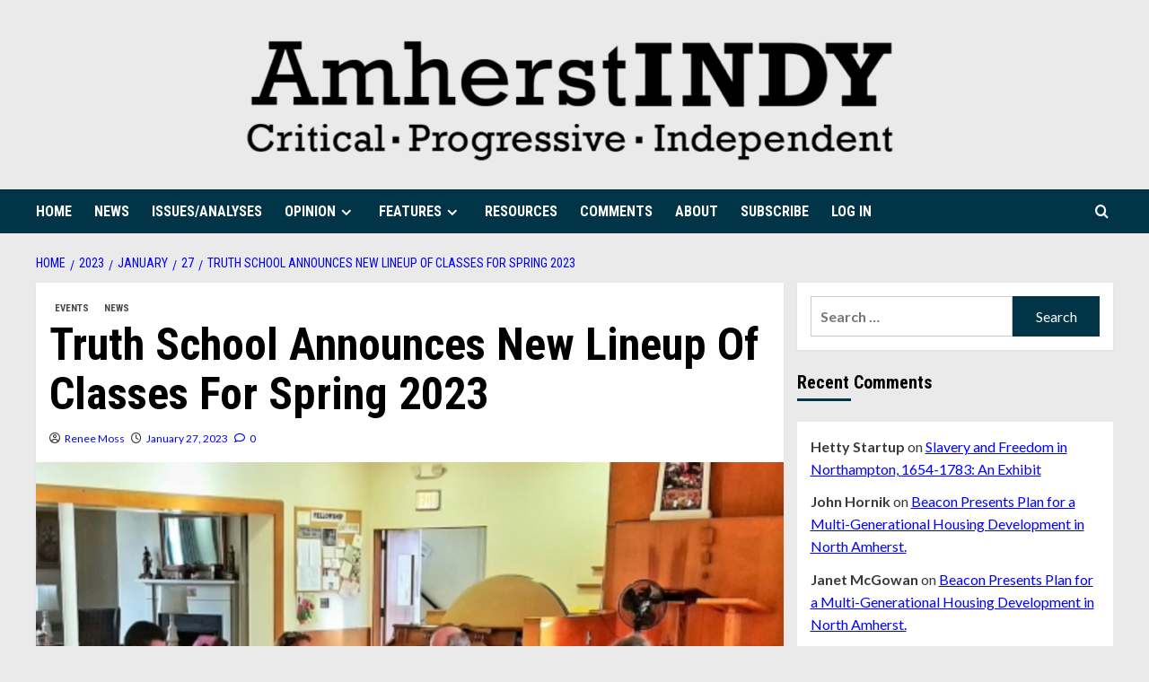

--- FILE ---
content_type: text/html; charset=UTF-8
request_url: https://www.amherstindy.org/2023/01/27/truth-school-announces-new-lineup-of-classes-for-spring-2023/
body_size: 19903
content:
<!doctype html>
<html dir="ltr" lang="en-US" prefix="og: https://ogp.me/ns#">
<head>
    <meta charset="UTF-8">
    <meta name="viewport" content="width=device-width, initial-scale=1">
    <link rel="profile" href="http://gmpg.org/xfn/11">

    <title>Truth School Announces New Lineup Of Classes For Spring 2023 - Amherst Indy</title>

		<!-- All in One SEO 4.9.2 - aioseo.com -->
	<meta name="description" content="The Sojourner Truth School For Social Change Leadership has released its catalog of courses for Spring 2023. All classes are free, offered on Zoom, and taught by people of color or teams that include people of color. Most classes are one-session and some are series classes of 2 or more sessions. We are extremely excited about this" />
	<meta name="robots" content="max-image-preview:large" />
	<meta name="author" content="Renee Moss"/>
	<link rel="canonical" href="https://www.amherstindy.org/2023/01/27/truth-school-announces-new-lineup-of-classes-for-spring-2023/" />
	<meta name="generator" content="All in One SEO (AIOSEO) 4.9.2" />
		<meta property="og:locale" content="en_US" />
		<meta property="og:site_name" content="Amherst Indy - Critical, Progressive, Independent" />
		<meta property="og:type" content="article" />
		<meta property="og:title" content="Truth School Announces New Lineup Of Classes For Spring 2023 - Amherst Indy" />
		<meta property="og:description" content="The Sojourner Truth School For Social Change Leadership has released its catalog of courses for Spring 2023. All classes are free, offered on Zoom, and taught by people of color or teams that include people of color. Most classes are one-session and some are series classes of 2 or more sessions. We are extremely excited about this" />
		<meta property="og:url" content="https://www.amherstindy.org/2023/01/27/truth-school-announces-new-lineup-of-classes-for-spring-2023/" />
		<meta property="og:image" content="https://www.amherstindy.org/wp-content/uploads/2019/05/indy_logo-e1559238547105.png" />
		<meta property="og:image:secure_url" content="https://www.amherstindy.org/wp-content/uploads/2019/05/indy_logo-e1559238547105.png" />
		<meta property="og:image:width" content="722" />
		<meta property="og:image:height" content="150" />
		<meta property="article:published_time" content="2023-01-27T22:52:49+00:00" />
		<meta property="article:modified_time" content="2023-01-28T04:27:49+00:00" />
		<meta name="twitter:card" content="summary_large_image" />
		<meta name="twitter:title" content="Truth School Announces New Lineup Of Classes For Spring 2023 - Amherst Indy" />
		<meta name="twitter:description" content="The Sojourner Truth School For Social Change Leadership has released its catalog of courses for Spring 2023. All classes are free, offered on Zoom, and taught by people of color or teams that include people of color. Most classes are one-session and some are series classes of 2 or more sessions. We are extremely excited about this" />
		<meta name="twitter:image" content="https://www.amherstindy.org/wp-content/uploads/2019/05/indy_logo-e1559238547105.png" />
		<script type="application/ld+json" class="aioseo-schema">
			{"@context":"https:\/\/schema.org","@graph":[{"@type":"BlogPosting","@id":"https:\/\/www.amherstindy.org\/2023\/01\/27\/truth-school-announces-new-lineup-of-classes-for-spring-2023\/#blogposting","name":"Truth School Announces New Lineup Of Classes For Spring 2023 - Amherst Indy","headline":"Truth School Announces New Lineup Of Classes For Spring 2023","author":{"@id":"https:\/\/www.amherstindy.org\/author\/reneemosscomcast-net\/#author"},"publisher":{"@id":"https:\/\/www.amherstindy.org\/#organization"},"image":{"@type":"ImageObject","url":"https:\/\/www.amherstindy.org\/wp-content\/uploads\/2023\/01\/Screen-Shot-2023-01-27-at-11.19.12-PM-1.png","width":1830,"height":1322,"caption":"Photo:truthschool.org"},"datePublished":"2023-01-27T17:52:49-05:00","dateModified":"2023-01-27T23:27:49-05:00","inLanguage":"en-US","mainEntityOfPage":{"@id":"https:\/\/www.amherstindy.org\/2023\/01\/27\/truth-school-announces-new-lineup-of-classes-for-spring-2023\/#webpage"},"isPartOf":{"@id":"https:\/\/www.amherstindy.org\/2023\/01\/27\/truth-school-announces-new-lineup-of-classes-for-spring-2023\/#webpage"},"articleSection":"EVENTS, NEWS, classes, organizing, social justice, Sojourner Truth School"},{"@type":"BreadcrumbList","@id":"https:\/\/www.amherstindy.org\/2023\/01\/27\/truth-school-announces-new-lineup-of-classes-for-spring-2023\/#breadcrumblist","itemListElement":[{"@type":"ListItem","@id":"https:\/\/www.amherstindy.org#listItem","position":1,"name":"Home","item":"https:\/\/www.amherstindy.org","nextItem":{"@type":"ListItem","@id":"https:\/\/www.amherstindy.org\/category\/news\/#listItem","name":"NEWS"}},{"@type":"ListItem","@id":"https:\/\/www.amherstindy.org\/category\/news\/#listItem","position":2,"name":"NEWS","item":"https:\/\/www.amherstindy.org\/category\/news\/","nextItem":{"@type":"ListItem","@id":"https:\/\/www.amherstindy.org\/2023\/01\/27\/truth-school-announces-new-lineup-of-classes-for-spring-2023\/#listItem","name":"Truth School Announces New Lineup Of Classes For Spring 2023"},"previousItem":{"@type":"ListItem","@id":"https:\/\/www.amherstindy.org#listItem","name":"Home"}},{"@type":"ListItem","@id":"https:\/\/www.amherstindy.org\/2023\/01\/27\/truth-school-announces-new-lineup-of-classes-for-spring-2023\/#listItem","position":3,"name":"Truth School Announces New Lineup Of Classes For Spring 2023","previousItem":{"@type":"ListItem","@id":"https:\/\/www.amherstindy.org\/category\/news\/#listItem","name":"NEWS"}}]},{"@type":"Organization","@id":"https:\/\/www.amherstindy.org\/#organization","name":"Amherst Indy","description":"Critical, Progressive, Independent","url":"https:\/\/www.amherstindy.org\/","logo":{"@type":"ImageObject","url":"https:\/\/www.amherstindy.org\/wp-content\/uploads\/2019\/05\/indy_logo-e1559238547105.png","@id":"https:\/\/www.amherstindy.org\/2023\/01\/27\/truth-school-announces-new-lineup-of-classes-for-spring-2023\/#organizationLogo","width":722,"height":150},"image":{"@id":"https:\/\/www.amherstindy.org\/2023\/01\/27\/truth-school-announces-new-lineup-of-classes-for-spring-2023\/#organizationLogo"}},{"@type":"Person","@id":"https:\/\/www.amherstindy.org\/author\/reneemosscomcast-net\/#author","url":"https:\/\/www.amherstindy.org\/author\/reneemosscomcast-net\/","name":"Renee Moss"},{"@type":"WebPage","@id":"https:\/\/www.amherstindy.org\/2023\/01\/27\/truth-school-announces-new-lineup-of-classes-for-spring-2023\/#webpage","url":"https:\/\/www.amherstindy.org\/2023\/01\/27\/truth-school-announces-new-lineup-of-classes-for-spring-2023\/","name":"Truth School Announces New Lineup Of Classes For Spring 2023 - Amherst Indy","description":"The Sojourner Truth School For Social Change Leadership has released its catalog of courses for Spring 2023. All classes are free, offered on Zoom, and taught by people of color or teams that include people of color. Most classes are one-session and some are series classes of 2 or more sessions. We are extremely excited about this","inLanguage":"en-US","isPartOf":{"@id":"https:\/\/www.amherstindy.org\/#website"},"breadcrumb":{"@id":"https:\/\/www.amherstindy.org\/2023\/01\/27\/truth-school-announces-new-lineup-of-classes-for-spring-2023\/#breadcrumblist"},"author":{"@id":"https:\/\/www.amherstindy.org\/author\/reneemosscomcast-net\/#author"},"creator":{"@id":"https:\/\/www.amherstindy.org\/author\/reneemosscomcast-net\/#author"},"image":{"@type":"ImageObject","url":"https:\/\/www.amherstindy.org\/wp-content\/uploads\/2023\/01\/Screen-Shot-2023-01-27-at-11.19.12-PM-1.png","@id":"https:\/\/www.amherstindy.org\/2023\/01\/27\/truth-school-announces-new-lineup-of-classes-for-spring-2023\/#mainImage","width":1830,"height":1322,"caption":"Photo:truthschool.org"},"primaryImageOfPage":{"@id":"https:\/\/www.amherstindy.org\/2023\/01\/27\/truth-school-announces-new-lineup-of-classes-for-spring-2023\/#mainImage"},"datePublished":"2023-01-27T17:52:49-05:00","dateModified":"2023-01-27T23:27:49-05:00"},{"@type":"WebSite","@id":"https:\/\/www.amherstindy.org\/#website","url":"https:\/\/www.amherstindy.org\/","name":"Amherst Indy","description":"Critical, Progressive, Independent","inLanguage":"en-US","publisher":{"@id":"https:\/\/www.amherstindy.org\/#organization"}}]}
		</script>
		<!-- All in One SEO -->

<link rel='preload' href='https://fonts.googleapis.com/css?family=Source%2BSans%2BPro%3A400%2C700%7CLato%3A400%2C700&#038;subset=latin&#038;display=swap' as='style' onload="this.onload=null;this.rel='stylesheet'" type='text/css' media='all' crossorigin='anonymous'>
<link rel='preconnect' href='https://fonts.googleapis.com' crossorigin='anonymous'>
<link rel='preconnect' href='https://fonts.gstatic.com' crossorigin='anonymous'>
<link rel='dns-prefetch' href='//www.amherstindy.org' />
<link rel='dns-prefetch' href='//fonts.googleapis.com' />
<link rel='preconnect' href='https://fonts.googleapis.com' />
<link rel='preconnect' href='https://fonts.gstatic.com' />
<link rel="alternate" type="application/rss+xml" title="Amherst Indy &raquo; Feed" href="https://www.amherstindy.org/feed/" />
<link rel="alternate" type="application/rss+xml" title="Amherst Indy &raquo; Comments Feed" href="https://www.amherstindy.org/comments/feed/" />
<link rel="alternate" type="application/rss+xml" title="Amherst Indy &raquo; Truth School Announces New Lineup Of Classes For Spring 2023 Comments Feed" href="https://www.amherstindy.org/2023/01/27/truth-school-announces-new-lineup-of-classes-for-spring-2023/feed/" />
<link rel="alternate" title="oEmbed (JSON)" type="application/json+oembed" href="https://www.amherstindy.org/wp-json/oembed/1.0/embed?url=https%3A%2F%2Fwww.amherstindy.org%2F2023%2F01%2F27%2Ftruth-school-announces-new-lineup-of-classes-for-spring-2023%2F" />
<link rel="alternate" title="oEmbed (XML)" type="text/xml+oembed" href="https://www.amherstindy.org/wp-json/oembed/1.0/embed?url=https%3A%2F%2Fwww.amherstindy.org%2F2023%2F01%2F27%2Ftruth-school-announces-new-lineup-of-classes-for-spring-2023%2F&#038;format=xml" />
		<!-- This site uses the Google Analytics by MonsterInsights plugin v9.11.0 - Using Analytics tracking - https://www.monsterinsights.com/ -->
							<script src="//www.googletagmanager.com/gtag/js?id=G-BS6QW8RCVE"  data-cfasync="false" data-wpfc-render="false" type="text/javascript" async></script>
			<script data-cfasync="false" data-wpfc-render="false" type="text/javascript">
				var mi_version = '9.11.0';
				var mi_track_user = true;
				var mi_no_track_reason = '';
								var MonsterInsightsDefaultLocations = {"page_location":"https:\/\/www.amherstindy.org\/2023\/01\/27\/truth-school-announces-new-lineup-of-classes-for-spring-2023\/"};
								if ( typeof MonsterInsightsPrivacyGuardFilter === 'function' ) {
					var MonsterInsightsLocations = (typeof MonsterInsightsExcludeQuery === 'object') ? MonsterInsightsPrivacyGuardFilter( MonsterInsightsExcludeQuery ) : MonsterInsightsPrivacyGuardFilter( MonsterInsightsDefaultLocations );
				} else {
					var MonsterInsightsLocations = (typeof MonsterInsightsExcludeQuery === 'object') ? MonsterInsightsExcludeQuery : MonsterInsightsDefaultLocations;
				}

								var disableStrs = [
										'ga-disable-G-BS6QW8RCVE',
									];

				/* Function to detect opted out users */
				function __gtagTrackerIsOptedOut() {
					for (var index = 0; index < disableStrs.length; index++) {
						if (document.cookie.indexOf(disableStrs[index] + '=true') > -1) {
							return true;
						}
					}

					return false;
				}

				/* Disable tracking if the opt-out cookie exists. */
				if (__gtagTrackerIsOptedOut()) {
					for (var index = 0; index < disableStrs.length; index++) {
						window[disableStrs[index]] = true;
					}
				}

				/* Opt-out function */
				function __gtagTrackerOptout() {
					for (var index = 0; index < disableStrs.length; index++) {
						document.cookie = disableStrs[index] + '=true; expires=Thu, 31 Dec 2099 23:59:59 UTC; path=/';
						window[disableStrs[index]] = true;
					}
				}

				if ('undefined' === typeof gaOptout) {
					function gaOptout() {
						__gtagTrackerOptout();
					}
				}
								window.dataLayer = window.dataLayer || [];

				window.MonsterInsightsDualTracker = {
					helpers: {},
					trackers: {},
				};
				if (mi_track_user) {
					function __gtagDataLayer() {
						dataLayer.push(arguments);
					}

					function __gtagTracker(type, name, parameters) {
						if (!parameters) {
							parameters = {};
						}

						if (parameters.send_to) {
							__gtagDataLayer.apply(null, arguments);
							return;
						}

						if (type === 'event') {
														parameters.send_to = monsterinsights_frontend.v4_id;
							var hookName = name;
							if (typeof parameters['event_category'] !== 'undefined') {
								hookName = parameters['event_category'] + ':' + name;
							}

							if (typeof MonsterInsightsDualTracker.trackers[hookName] !== 'undefined') {
								MonsterInsightsDualTracker.trackers[hookName](parameters);
							} else {
								__gtagDataLayer('event', name, parameters);
							}
							
						} else {
							__gtagDataLayer.apply(null, arguments);
						}
					}

					__gtagTracker('js', new Date());
					__gtagTracker('set', {
						'developer_id.dZGIzZG': true,
											});
					if ( MonsterInsightsLocations.page_location ) {
						__gtagTracker('set', MonsterInsightsLocations);
					}
										__gtagTracker('config', 'G-BS6QW8RCVE', {"forceSSL":"true","link_attribution":"true"} );
										window.gtag = __gtagTracker;										(function () {
						/* https://developers.google.com/analytics/devguides/collection/analyticsjs/ */
						/* ga and __gaTracker compatibility shim. */
						var noopfn = function () {
							return null;
						};
						var newtracker = function () {
							return new Tracker();
						};
						var Tracker = function () {
							return null;
						};
						var p = Tracker.prototype;
						p.get = noopfn;
						p.set = noopfn;
						p.send = function () {
							var args = Array.prototype.slice.call(arguments);
							args.unshift('send');
							__gaTracker.apply(null, args);
						};
						var __gaTracker = function () {
							var len = arguments.length;
							if (len === 0) {
								return;
							}
							var f = arguments[len - 1];
							if (typeof f !== 'object' || f === null || typeof f.hitCallback !== 'function') {
								if ('send' === arguments[0]) {
									var hitConverted, hitObject = false, action;
									if ('event' === arguments[1]) {
										if ('undefined' !== typeof arguments[3]) {
											hitObject = {
												'eventAction': arguments[3],
												'eventCategory': arguments[2],
												'eventLabel': arguments[4],
												'value': arguments[5] ? arguments[5] : 1,
											}
										}
									}
									if ('pageview' === arguments[1]) {
										if ('undefined' !== typeof arguments[2]) {
											hitObject = {
												'eventAction': 'page_view',
												'page_path': arguments[2],
											}
										}
									}
									if (typeof arguments[2] === 'object') {
										hitObject = arguments[2];
									}
									if (typeof arguments[5] === 'object') {
										Object.assign(hitObject, arguments[5]);
									}
									if ('undefined' !== typeof arguments[1].hitType) {
										hitObject = arguments[1];
										if ('pageview' === hitObject.hitType) {
											hitObject.eventAction = 'page_view';
										}
									}
									if (hitObject) {
										action = 'timing' === arguments[1].hitType ? 'timing_complete' : hitObject.eventAction;
										hitConverted = mapArgs(hitObject);
										__gtagTracker('event', action, hitConverted);
									}
								}
								return;
							}

							function mapArgs(args) {
								var arg, hit = {};
								var gaMap = {
									'eventCategory': 'event_category',
									'eventAction': 'event_action',
									'eventLabel': 'event_label',
									'eventValue': 'event_value',
									'nonInteraction': 'non_interaction',
									'timingCategory': 'event_category',
									'timingVar': 'name',
									'timingValue': 'value',
									'timingLabel': 'event_label',
									'page': 'page_path',
									'location': 'page_location',
									'title': 'page_title',
									'referrer' : 'page_referrer',
								};
								for (arg in args) {
																		if (!(!args.hasOwnProperty(arg) || !gaMap.hasOwnProperty(arg))) {
										hit[gaMap[arg]] = args[arg];
									} else {
										hit[arg] = args[arg];
									}
								}
								return hit;
							}

							try {
								f.hitCallback();
							} catch (ex) {
							}
						};
						__gaTracker.create = newtracker;
						__gaTracker.getByName = newtracker;
						__gaTracker.getAll = function () {
							return [];
						};
						__gaTracker.remove = noopfn;
						__gaTracker.loaded = true;
						window['__gaTracker'] = __gaTracker;
					})();
									} else {
										console.log("");
					(function () {
						function __gtagTracker() {
							return null;
						}

						window['__gtagTracker'] = __gtagTracker;
						window['gtag'] = __gtagTracker;
					})();
									}
			</script>
							<!-- / Google Analytics by MonsterInsights -->
		<style id='wp-img-auto-sizes-contain-inline-css' type='text/css'>
img:is([sizes=auto i],[sizes^="auto," i]){contain-intrinsic-size:3000px 1500px}
/*# sourceURL=wp-img-auto-sizes-contain-inline-css */
</style>
<link rel='stylesheet' id='pmb_common-css' href='https://www.amherstindy.org/wp-content/plugins/print-my-blog/assets/styles/pmb-common.css?ver=1756407219' type='text/css' media='all' />
<style id='wp-emoji-styles-inline-css' type='text/css'>

	img.wp-smiley, img.emoji {
		display: inline !important;
		border: none !important;
		box-shadow: none !important;
		height: 1em !important;
		width: 1em !important;
		margin: 0 0.07em !important;
		vertical-align: -0.1em !important;
		background: none !important;
		padding: 0 !important;
	}
/*# sourceURL=wp-emoji-styles-inline-css */
</style>
<style id='wp-block-library-inline-css' type='text/css'>
:root{--wp-block-synced-color:#7a00df;--wp-block-synced-color--rgb:122,0,223;--wp-bound-block-color:var(--wp-block-synced-color);--wp-editor-canvas-background:#ddd;--wp-admin-theme-color:#007cba;--wp-admin-theme-color--rgb:0,124,186;--wp-admin-theme-color-darker-10:#006ba1;--wp-admin-theme-color-darker-10--rgb:0,107,160.5;--wp-admin-theme-color-darker-20:#005a87;--wp-admin-theme-color-darker-20--rgb:0,90,135;--wp-admin-border-width-focus:2px}@media (min-resolution:192dpi){:root{--wp-admin-border-width-focus:1.5px}}.wp-element-button{cursor:pointer}:root .has-very-light-gray-background-color{background-color:#eee}:root .has-very-dark-gray-background-color{background-color:#313131}:root .has-very-light-gray-color{color:#eee}:root .has-very-dark-gray-color{color:#313131}:root .has-vivid-green-cyan-to-vivid-cyan-blue-gradient-background{background:linear-gradient(135deg,#00d084,#0693e3)}:root .has-purple-crush-gradient-background{background:linear-gradient(135deg,#34e2e4,#4721fb 50%,#ab1dfe)}:root .has-hazy-dawn-gradient-background{background:linear-gradient(135deg,#faaca8,#dad0ec)}:root .has-subdued-olive-gradient-background{background:linear-gradient(135deg,#fafae1,#67a671)}:root .has-atomic-cream-gradient-background{background:linear-gradient(135deg,#fdd79a,#004a59)}:root .has-nightshade-gradient-background{background:linear-gradient(135deg,#330968,#31cdcf)}:root .has-midnight-gradient-background{background:linear-gradient(135deg,#020381,#2874fc)}:root{--wp--preset--font-size--normal:16px;--wp--preset--font-size--huge:42px}.has-regular-font-size{font-size:1em}.has-larger-font-size{font-size:2.625em}.has-normal-font-size{font-size:var(--wp--preset--font-size--normal)}.has-huge-font-size{font-size:var(--wp--preset--font-size--huge)}.has-text-align-center{text-align:center}.has-text-align-left{text-align:left}.has-text-align-right{text-align:right}.has-fit-text{white-space:nowrap!important}#end-resizable-editor-section{display:none}.aligncenter{clear:both}.items-justified-left{justify-content:flex-start}.items-justified-center{justify-content:center}.items-justified-right{justify-content:flex-end}.items-justified-space-between{justify-content:space-between}.screen-reader-text{border:0;clip-path:inset(50%);height:1px;margin:-1px;overflow:hidden;padding:0;position:absolute;width:1px;word-wrap:normal!important}.screen-reader-text:focus{background-color:#ddd;clip-path:none;color:#444;display:block;font-size:1em;height:auto;left:5px;line-height:normal;padding:15px 23px 14px;text-decoration:none;top:5px;width:auto;z-index:100000}html :where(.has-border-color){border-style:solid}html :where([style*=border-top-color]){border-top-style:solid}html :where([style*=border-right-color]){border-right-style:solid}html :where([style*=border-bottom-color]){border-bottom-style:solid}html :where([style*=border-left-color]){border-left-style:solid}html :where([style*=border-width]){border-style:solid}html :where([style*=border-top-width]){border-top-style:solid}html :where([style*=border-right-width]){border-right-style:solid}html :where([style*=border-bottom-width]){border-bottom-style:solid}html :where([style*=border-left-width]){border-left-style:solid}html :where(img[class*=wp-image-]){height:auto;max-width:100%}:where(figure){margin:0 0 1em}html :where(.is-position-sticky){--wp-admin--admin-bar--position-offset:var(--wp-admin--admin-bar--height,0px)}@media screen and (max-width:600px){html :where(.is-position-sticky){--wp-admin--admin-bar--position-offset:0px}}

/*# sourceURL=wp-block-library-inline-css */
</style><style id='wp-block-paragraph-inline-css' type='text/css'>
.is-small-text{font-size:.875em}.is-regular-text{font-size:1em}.is-large-text{font-size:2.25em}.is-larger-text{font-size:3em}.has-drop-cap:not(:focus):first-letter{float:left;font-size:8.4em;font-style:normal;font-weight:100;line-height:.68;margin:.05em .1em 0 0;text-transform:uppercase}body.rtl .has-drop-cap:not(:focus):first-letter{float:none;margin-left:.1em}p.has-drop-cap.has-background{overflow:hidden}:root :where(p.has-background){padding:1.25em 2.375em}:where(p.has-text-color:not(.has-link-color)) a{color:inherit}p.has-text-align-left[style*="writing-mode:vertical-lr"],p.has-text-align-right[style*="writing-mode:vertical-rl"]{rotate:180deg}
/*# sourceURL=https://www.amherstindy.org/wp-includes/blocks/paragraph/style.min.css */
</style>
<style id='global-styles-inline-css' type='text/css'>
:root{--wp--preset--aspect-ratio--square: 1;--wp--preset--aspect-ratio--4-3: 4/3;--wp--preset--aspect-ratio--3-4: 3/4;--wp--preset--aspect-ratio--3-2: 3/2;--wp--preset--aspect-ratio--2-3: 2/3;--wp--preset--aspect-ratio--16-9: 16/9;--wp--preset--aspect-ratio--9-16: 9/16;--wp--preset--color--black: #000000;--wp--preset--color--cyan-bluish-gray: #abb8c3;--wp--preset--color--white: #ffffff;--wp--preset--color--pale-pink: #f78da7;--wp--preset--color--vivid-red: #cf2e2e;--wp--preset--color--luminous-vivid-orange: #ff6900;--wp--preset--color--luminous-vivid-amber: #fcb900;--wp--preset--color--light-green-cyan: #7bdcb5;--wp--preset--color--vivid-green-cyan: #00d084;--wp--preset--color--pale-cyan-blue: #8ed1fc;--wp--preset--color--vivid-cyan-blue: #0693e3;--wp--preset--color--vivid-purple: #9b51e0;--wp--preset--gradient--vivid-cyan-blue-to-vivid-purple: linear-gradient(135deg,rgb(6,147,227) 0%,rgb(155,81,224) 100%);--wp--preset--gradient--light-green-cyan-to-vivid-green-cyan: linear-gradient(135deg,rgb(122,220,180) 0%,rgb(0,208,130) 100%);--wp--preset--gradient--luminous-vivid-amber-to-luminous-vivid-orange: linear-gradient(135deg,rgb(252,185,0) 0%,rgb(255,105,0) 100%);--wp--preset--gradient--luminous-vivid-orange-to-vivid-red: linear-gradient(135deg,rgb(255,105,0) 0%,rgb(207,46,46) 100%);--wp--preset--gradient--very-light-gray-to-cyan-bluish-gray: linear-gradient(135deg,rgb(238,238,238) 0%,rgb(169,184,195) 100%);--wp--preset--gradient--cool-to-warm-spectrum: linear-gradient(135deg,rgb(74,234,220) 0%,rgb(151,120,209) 20%,rgb(207,42,186) 40%,rgb(238,44,130) 60%,rgb(251,105,98) 80%,rgb(254,248,76) 100%);--wp--preset--gradient--blush-light-purple: linear-gradient(135deg,rgb(255,206,236) 0%,rgb(152,150,240) 100%);--wp--preset--gradient--blush-bordeaux: linear-gradient(135deg,rgb(254,205,165) 0%,rgb(254,45,45) 50%,rgb(107,0,62) 100%);--wp--preset--gradient--luminous-dusk: linear-gradient(135deg,rgb(255,203,112) 0%,rgb(199,81,192) 50%,rgb(65,88,208) 100%);--wp--preset--gradient--pale-ocean: linear-gradient(135deg,rgb(255,245,203) 0%,rgb(182,227,212) 50%,rgb(51,167,181) 100%);--wp--preset--gradient--electric-grass: linear-gradient(135deg,rgb(202,248,128) 0%,rgb(113,206,126) 100%);--wp--preset--gradient--midnight: linear-gradient(135deg,rgb(2,3,129) 0%,rgb(40,116,252) 100%);--wp--preset--font-size--small: 13px;--wp--preset--font-size--medium: 20px;--wp--preset--font-size--large: 36px;--wp--preset--font-size--x-large: 42px;--wp--preset--spacing--20: 0.44rem;--wp--preset--spacing--30: 0.67rem;--wp--preset--spacing--40: 1rem;--wp--preset--spacing--50: 1.5rem;--wp--preset--spacing--60: 2.25rem;--wp--preset--spacing--70: 3.38rem;--wp--preset--spacing--80: 5.06rem;--wp--preset--shadow--natural: 6px 6px 9px rgba(0, 0, 0, 0.2);--wp--preset--shadow--deep: 12px 12px 50px rgba(0, 0, 0, 0.4);--wp--preset--shadow--sharp: 6px 6px 0px rgba(0, 0, 0, 0.2);--wp--preset--shadow--outlined: 6px 6px 0px -3px rgb(255, 255, 255), 6px 6px rgb(0, 0, 0);--wp--preset--shadow--crisp: 6px 6px 0px rgb(0, 0, 0);}:root { --wp--style--global--content-size: 800px;--wp--style--global--wide-size: 1200px; }:where(body) { margin: 0; }.wp-site-blocks > .alignleft { float: left; margin-right: 2em; }.wp-site-blocks > .alignright { float: right; margin-left: 2em; }.wp-site-blocks > .aligncenter { justify-content: center; margin-left: auto; margin-right: auto; }:where(.wp-site-blocks) > * { margin-block-start: 24px; margin-block-end: 0; }:where(.wp-site-blocks) > :first-child { margin-block-start: 0; }:where(.wp-site-blocks) > :last-child { margin-block-end: 0; }:root { --wp--style--block-gap: 24px; }:root :where(.is-layout-flow) > :first-child{margin-block-start: 0;}:root :where(.is-layout-flow) > :last-child{margin-block-end: 0;}:root :where(.is-layout-flow) > *{margin-block-start: 24px;margin-block-end: 0;}:root :where(.is-layout-constrained) > :first-child{margin-block-start: 0;}:root :where(.is-layout-constrained) > :last-child{margin-block-end: 0;}:root :where(.is-layout-constrained) > *{margin-block-start: 24px;margin-block-end: 0;}:root :where(.is-layout-flex){gap: 24px;}:root :where(.is-layout-grid){gap: 24px;}.is-layout-flow > .alignleft{float: left;margin-inline-start: 0;margin-inline-end: 2em;}.is-layout-flow > .alignright{float: right;margin-inline-start: 2em;margin-inline-end: 0;}.is-layout-flow > .aligncenter{margin-left: auto !important;margin-right: auto !important;}.is-layout-constrained > .alignleft{float: left;margin-inline-start: 0;margin-inline-end: 2em;}.is-layout-constrained > .alignright{float: right;margin-inline-start: 2em;margin-inline-end: 0;}.is-layout-constrained > .aligncenter{margin-left: auto !important;margin-right: auto !important;}.is-layout-constrained > :where(:not(.alignleft):not(.alignright):not(.alignfull)){max-width: var(--wp--style--global--content-size);margin-left: auto !important;margin-right: auto !important;}.is-layout-constrained > .alignwide{max-width: var(--wp--style--global--wide-size);}body .is-layout-flex{display: flex;}.is-layout-flex{flex-wrap: wrap;align-items: center;}.is-layout-flex > :is(*, div){margin: 0;}body .is-layout-grid{display: grid;}.is-layout-grid > :is(*, div){margin: 0;}body{padding-top: 0px;padding-right: 0px;padding-bottom: 0px;padding-left: 0px;}a:where(:not(.wp-element-button)){text-decoration: none;}:root :where(.wp-element-button, .wp-block-button__link){background-color: #32373c;border-radius: 0;border-width: 0;color: #fff;font-family: inherit;font-size: inherit;font-style: inherit;font-weight: inherit;letter-spacing: inherit;line-height: inherit;padding-top: calc(0.667em + 2px);padding-right: calc(1.333em + 2px);padding-bottom: calc(0.667em + 2px);padding-left: calc(1.333em + 2px);text-decoration: none;text-transform: inherit;}.has-black-color{color: var(--wp--preset--color--black) !important;}.has-cyan-bluish-gray-color{color: var(--wp--preset--color--cyan-bluish-gray) !important;}.has-white-color{color: var(--wp--preset--color--white) !important;}.has-pale-pink-color{color: var(--wp--preset--color--pale-pink) !important;}.has-vivid-red-color{color: var(--wp--preset--color--vivid-red) !important;}.has-luminous-vivid-orange-color{color: var(--wp--preset--color--luminous-vivid-orange) !important;}.has-luminous-vivid-amber-color{color: var(--wp--preset--color--luminous-vivid-amber) !important;}.has-light-green-cyan-color{color: var(--wp--preset--color--light-green-cyan) !important;}.has-vivid-green-cyan-color{color: var(--wp--preset--color--vivid-green-cyan) !important;}.has-pale-cyan-blue-color{color: var(--wp--preset--color--pale-cyan-blue) !important;}.has-vivid-cyan-blue-color{color: var(--wp--preset--color--vivid-cyan-blue) !important;}.has-vivid-purple-color{color: var(--wp--preset--color--vivid-purple) !important;}.has-black-background-color{background-color: var(--wp--preset--color--black) !important;}.has-cyan-bluish-gray-background-color{background-color: var(--wp--preset--color--cyan-bluish-gray) !important;}.has-white-background-color{background-color: var(--wp--preset--color--white) !important;}.has-pale-pink-background-color{background-color: var(--wp--preset--color--pale-pink) !important;}.has-vivid-red-background-color{background-color: var(--wp--preset--color--vivid-red) !important;}.has-luminous-vivid-orange-background-color{background-color: var(--wp--preset--color--luminous-vivid-orange) !important;}.has-luminous-vivid-amber-background-color{background-color: var(--wp--preset--color--luminous-vivid-amber) !important;}.has-light-green-cyan-background-color{background-color: var(--wp--preset--color--light-green-cyan) !important;}.has-vivid-green-cyan-background-color{background-color: var(--wp--preset--color--vivid-green-cyan) !important;}.has-pale-cyan-blue-background-color{background-color: var(--wp--preset--color--pale-cyan-blue) !important;}.has-vivid-cyan-blue-background-color{background-color: var(--wp--preset--color--vivid-cyan-blue) !important;}.has-vivid-purple-background-color{background-color: var(--wp--preset--color--vivid-purple) !important;}.has-black-border-color{border-color: var(--wp--preset--color--black) !important;}.has-cyan-bluish-gray-border-color{border-color: var(--wp--preset--color--cyan-bluish-gray) !important;}.has-white-border-color{border-color: var(--wp--preset--color--white) !important;}.has-pale-pink-border-color{border-color: var(--wp--preset--color--pale-pink) !important;}.has-vivid-red-border-color{border-color: var(--wp--preset--color--vivid-red) !important;}.has-luminous-vivid-orange-border-color{border-color: var(--wp--preset--color--luminous-vivid-orange) !important;}.has-luminous-vivid-amber-border-color{border-color: var(--wp--preset--color--luminous-vivid-amber) !important;}.has-light-green-cyan-border-color{border-color: var(--wp--preset--color--light-green-cyan) !important;}.has-vivid-green-cyan-border-color{border-color: var(--wp--preset--color--vivid-green-cyan) !important;}.has-pale-cyan-blue-border-color{border-color: var(--wp--preset--color--pale-cyan-blue) !important;}.has-vivid-cyan-blue-border-color{border-color: var(--wp--preset--color--vivid-cyan-blue) !important;}.has-vivid-purple-border-color{border-color: var(--wp--preset--color--vivid-purple) !important;}.has-vivid-cyan-blue-to-vivid-purple-gradient-background{background: var(--wp--preset--gradient--vivid-cyan-blue-to-vivid-purple) !important;}.has-light-green-cyan-to-vivid-green-cyan-gradient-background{background: var(--wp--preset--gradient--light-green-cyan-to-vivid-green-cyan) !important;}.has-luminous-vivid-amber-to-luminous-vivid-orange-gradient-background{background: var(--wp--preset--gradient--luminous-vivid-amber-to-luminous-vivid-orange) !important;}.has-luminous-vivid-orange-to-vivid-red-gradient-background{background: var(--wp--preset--gradient--luminous-vivid-orange-to-vivid-red) !important;}.has-very-light-gray-to-cyan-bluish-gray-gradient-background{background: var(--wp--preset--gradient--very-light-gray-to-cyan-bluish-gray) !important;}.has-cool-to-warm-spectrum-gradient-background{background: var(--wp--preset--gradient--cool-to-warm-spectrum) !important;}.has-blush-light-purple-gradient-background{background: var(--wp--preset--gradient--blush-light-purple) !important;}.has-blush-bordeaux-gradient-background{background: var(--wp--preset--gradient--blush-bordeaux) !important;}.has-luminous-dusk-gradient-background{background: var(--wp--preset--gradient--luminous-dusk) !important;}.has-pale-ocean-gradient-background{background: var(--wp--preset--gradient--pale-ocean) !important;}.has-electric-grass-gradient-background{background: var(--wp--preset--gradient--electric-grass) !important;}.has-midnight-gradient-background{background: var(--wp--preset--gradient--midnight) !important;}.has-small-font-size{font-size: var(--wp--preset--font-size--small) !important;}.has-medium-font-size{font-size: var(--wp--preset--font-size--medium) !important;}.has-large-font-size{font-size: var(--wp--preset--font-size--large) !important;}.has-x-large-font-size{font-size: var(--wp--preset--font-size--x-large) !important;}
/*# sourceURL=global-styles-inline-css */
</style>

<link rel='stylesheet' id='better-recent-comments-css' href='https://www.amherstindy.org/wp-content/plugins/better-recent-comments/assets/css/better-recent-comments.min.css?ver=6.9' type='text/css' media='all' />
<link rel='stylesheet' id='daily_newscast-google-fonts-css' href='https://fonts.googleapis.com/css?family=Roboto+Condensed:400,300,400italic,700' type='text/css' media='all' />
<link rel='stylesheet' id='bootstrap-css' href='https://www.amherstindy.org/wp-content/themes/covernews/assets/bootstrap/css/bootstrap.min.css?ver=6.9' type='text/css' media='all' />
<link rel='stylesheet' id='covernews-style-css' href='https://www.amherstindy.org/wp-content/themes/covernews/style.min.css?ver=2.0.3' type='text/css' media='all' />
<link rel='stylesheet' id='daily_newscast-css' href='https://www.amherstindy.org/wp-content/themes/daily-newscast/style.css?ver=2.0.3' type='text/css' media='all' />
<link rel='stylesheet' id='covernews-google-fonts-css' href='https://fonts.googleapis.com/css?family=Source%2BSans%2BPro%3A400%2C700%7CLato%3A400%2C700&#038;subset=latin&#038;display=swap' type='text/css' media='all' />
<link rel='stylesheet' id='covernews-icons-css' href='https://www.amherstindy.org/wp-content/themes/covernews/assets/icons/style.css?ver=6.9' type='text/css' media='all' />
<link rel='stylesheet' id='heateor_sss_frontend_css-css' href='https://www.amherstindy.org/wp-content/plugins/sassy-social-share/public/css/sassy-social-share-public.css?ver=3.3.79' type='text/css' media='all' />
<style id='heateor_sss_frontend_css-inline-css' type='text/css'>
.heateor_sss_button_instagram span.heateor_sss_svg,a.heateor_sss_instagram span.heateor_sss_svg{background:radial-gradient(circle at 30% 107%,#fdf497 0,#fdf497 5%,#fd5949 45%,#d6249f 60%,#285aeb 90%)}.heateor_sss_horizontal_sharing .heateor_sss_svg,.heateor_sss_standard_follow_icons_container .heateor_sss_svg{color:#fff;border-width:0px;border-style:solid;border-color:transparent}.heateor_sss_horizontal_sharing .heateorSssTCBackground{color:#666}.heateor_sss_horizontal_sharing span.heateor_sss_svg:hover,.heateor_sss_standard_follow_icons_container span.heateor_sss_svg:hover{border-color:transparent;}.heateor_sss_vertical_sharing span.heateor_sss_svg,.heateor_sss_floating_follow_icons_container span.heateor_sss_svg{color:#fff;border-width:0px;border-style:solid;border-color:transparent;}.heateor_sss_vertical_sharing .heateorSssTCBackground{color:#666;}.heateor_sss_vertical_sharing span.heateor_sss_svg:hover,.heateor_sss_floating_follow_icons_container span.heateor_sss_svg:hover{border-color:transparent;}@media screen and (max-width:783px) {.heateor_sss_vertical_sharing{display:none!important}}
/*# sourceURL=heateor_sss_frontend_css-inline-css */
</style>
<script type="text/javascript" src="https://www.amherstindy.org/wp-content/plugins/google-analytics-for-wordpress/assets/js/frontend-gtag.min.js?ver=9.11.0" id="monsterinsights-frontend-script-js" async="async" data-wp-strategy="async"></script>
<script data-cfasync="false" data-wpfc-render="false" type="text/javascript" id='monsterinsights-frontend-script-js-extra'>/* <![CDATA[ */
var monsterinsights_frontend = {"js_events_tracking":"true","download_extensions":"doc,pdf,ppt,zip,xls,docx,pptx,xlsx","inbound_paths":"[{\"path\":\"\\\/go\\\/\",\"label\":\"affiliate\"},{\"path\":\"\\\/recommend\\\/\",\"label\":\"affiliate\"}]","home_url":"https:\/\/www.amherstindy.org","hash_tracking":"false","v4_id":"G-BS6QW8RCVE"};/* ]]> */
</script>
<script type="text/javascript" src="https://www.amherstindy.org/wp-includes/js/jquery/jquery.min.js?ver=3.7.1" id="jquery-core-js"></script>
<script type="text/javascript" src="https://www.amherstindy.org/wp-includes/js/jquery/jquery-migrate.min.js?ver=3.4.1" id="jquery-migrate-js"></script>
<link rel="https://api.w.org/" href="https://www.amherstindy.org/wp-json/" /><link rel="alternate" title="JSON" type="application/json" href="https://www.amherstindy.org/wp-json/wp/v2/posts/39432" /><link rel="EditURI" type="application/rsd+xml" title="RSD" href="https://www.amherstindy.org/xmlrpc.php?rsd" />
<meta name="generator" content="WordPress 6.9" />
<link rel='shortlink' href='https://www.amherstindy.org/?p=39432' />
<link type="text/css" rel="stylesheet" href="https://www.amherstindy.org/wp-content/plugins/simple-pull-quote/css/simple-pull-quote.css" />
        <style type="text/css">
                        .site-title,
            .site-description {
                position: absolute;
                clip: rect(1px, 1px, 1px, 1px);
                display: none;
            }

                    .elementor-template-full-width .elementor-section.elementor-section-full_width > .elementor-container,
        .elementor-template-full-width .elementor-section.elementor-section-boxed > .elementor-container{
            max-width: 1200px;
        }
        @media (min-width: 1600px){
            .elementor-template-full-width .elementor-section.elementor-section-full_width > .elementor-container,
            .elementor-template-full-width .elementor-section.elementor-section-boxed > .elementor-container{
                max-width: 1600px;
            }
        }
        
        .align-content-left .elementor-section-stretched,
        .align-content-right .elementor-section-stretched {
            max-width: 100%;
            left: 0 !important;
        }


        </style>
        <style type="text/css" id="custom-background-css">
body.custom-background { background-color: #eaeaea; }
</style>
	<link rel="icon" href="https://www.amherstindy.org/wp-content/uploads/2020/08/cropped-AI-favicon-512x512-1-32x32.png" sizes="32x32" />
<link rel="icon" href="https://www.amherstindy.org/wp-content/uploads/2020/08/cropped-AI-favicon-512x512-1-192x192.png" sizes="192x192" />
<link rel="apple-touch-icon" href="https://www.amherstindy.org/wp-content/uploads/2020/08/cropped-AI-favicon-512x512-1-180x180.png" />
<meta name="msapplication-TileImage" content="https://www.amherstindy.org/wp-content/uploads/2020/08/cropped-AI-favicon-512x512-1-270x270.png" />
		<style type="text/css" id="wp-custom-css">
			a { color:blue;}
a:visited { color:darkblue}
blockquote { display:block; background: #fff; margin:0px 50px 0px 50px; padding: 30px 30px 30px 50px; position: relative; font-family: Georgia, serif; font-style:normal; font-size:18px; line-height: 1.2; color: #666; text-align: justify; border-left: 15px solid #0f3446; border-right: 5px solid #0f3446; -moz-box-shadow: 2px 2px 15px #ccc; -webkit-box-shadow: 2px 2px 15px #ccc; box-shadow: 2px 2px 15px #ccc; } 
blockquote::before{content: “201C”; /#unicode for left double quote */ font-family: Georgia, serif; font-size: 60px; font-weight: bold; background-color: transparent; color: #999; position: absolute; left: 15px; top:5px; }
blockquote::after { content: “”; }
blockquote a:hover{
color: #666;
}
blockquote em{
font-style: italic;
}
/* pullquote fixes 01/25/2023 */
figure.wp-block-pullquote { padding:0}
blockquote {line-height: 166%;}
figure.wp-block-pullquote blockquote p {margin: 0 20px 0 0 !important;}

/* General added styles */
.subhead {font-size:1.5rem;margin-bottom:1.5rem;}
.has-space-above {margin-top:1rem;}
.wp-block-image figcaption {
    text-align: center;
    font-size: smaller;
}
.comment-content a {
    text-decoration: underline;
    color: blue !important;
}

/* Better Recent Comments styles */
#better-recent-comments {font-size:1rem;}
#better-recent-comments .comment-author-link {font-weight:bold;}

/* Gravity Forms styles */
.survey-bullet-points {
	padding: 1rem;
	background-color: #EEE;
	font-size: 1rem;
	border: solid thin black;
}
#gform_1 .gfield_label {
	margin:1rem 0;
	font-style:italic;
}
.gsurvey-rank li {
	background-color:#FF69B4;
	border-radius: 0.5rem;
	margin-top: 4px;
	font-weight: bold;
}
.gfield-space-above {
	margin-top: 1rem !important;
}
/* fix first column of table */
.first-column-auto table tbody tr td:first-child {width:auto;}
/* Speak Up! Results #1 */
#post-15287 ul li {margin-top:1.5rem;}
#post-15287 table {background-color:bisque;}
/* Speak Up! Results #4 */
#post-17394 thead tr th:first-child,
tbody tr td:first-child {
  width: 12em;
  min-width: 12em;
  max-width: 12em;
  word-break: break-word;
}
/* Speak Up! Results #5 */
#post-19116 thead tr th:first-child,
tbody tr td:first-child {
  width: 12em;
  min-width: 12em;
  max-width: 12em;
  word-break: break-word;
}
/* Speak Up! Results #6 */
#post-20411 thead tr th:first-child,
tbody tr td:first-child {
  width: 12em;
  min-width: 12em;
  max-width: 12em;
  word-break: break-word;
}
/* 8/12/22 Library News Post*/
#post-28982 thead tr th:first-child,
tbody tr td:first-child {
  width: 60%;
  min-width: 12em;
  max-width: 12em;
  word-break: break-word;
}
/* 2022 Best Reads */
.thumbnail-table td {
	width:fit-content !important;
	vertical-align:top;
	border-width:0 0 0 0 !important;
}

		</style>
						<style type="text/css" id="c4wp-checkout-css">
					.woocommerce-checkout .c4wp_captcha_field {
						margin-bottom: 10px;
						margin-top: 15px;
						position: relative;
						display: inline-block;
					}
				</style>
							<style type="text/css" id="c4wp-v3-lp-form-css">
				.login #login, .login #lostpasswordform {
					min-width: 350px !important;
				}
				.wpforms-field-c4wp iframe {
					width: 100% !important;
				}
			</style>
			</head>

<body class="wp-singular post-template-default single single-post postid-39432 single-format-standard custom-background wp-custom-logo wp-embed-responsive wp-theme-covernews wp-child-theme-daily-newscast default-content-layout archive-layout-grid scrollup-sticky-header aft-sticky-header aft-sticky-sidebar default aft-container-default aft-main-banner-slider-editors-picks-trending single-content-mode-default header-image-default align-content-left aft-and">


<div id="page" class="site">
    <a class="skip-link screen-reader-text" href="#content">Skip to content</a>

    <div class="header-layout-3">
                <header id="masthead" class="site-header">
                        <div class="masthead-banner " data-background="">
                <div class="container">
                    <div class="row">
                        <div class="col-md-12">
                            <div class="site-branding">
                                <a href="https://www.amherstindy.org/" class="custom-logo-link" rel="home"><img width="722" height="150" src="https://www.amherstindy.org/wp-content/uploads/2019/05/indy_logo-e1559238547105.png" class="custom-logo" alt="Amherst Indy" decoding="async" fetchpriority="high" loading="lazy" /></a>                                    <p class="site-title font-family-1">
                                        <a href="https://www.amherstindy.org/"
                                           rel="home">Amherst Indy</a>
                                    </p>
                                
                                                                    <p class="site-description">Critical, Progressive, Independent</p>
                                                            </div>
                        </div>
                        <div class="col-md-12">
                                                    </div>
                    </div>
                </div>
            </div>
            <nav id="site-navigation" class="main-navigation">
                <div class="container">
                    <div class="row">
                        <div class="kol-12">
                            <div class="navigation-container">





                                <button class="toggle-menu" aria-controls="primary-menu" aria-expanded="false">
                                    <span class="screen-reader-text">Primary Menu</span>
                                    <i class="ham"></i>
                                </button>
                                <span class="af-mobile-site-title-wrap">
                            <a href="https://www.amherstindy.org/" class="custom-logo-link" rel="home"><img width="722" height="150" src="https://www.amherstindy.org/wp-content/uploads/2019/05/indy_logo-e1559238547105.png" class="custom-logo" alt="Amherst Indy" decoding="async" loading="lazy" /></a>                            <p class="site-title font-family-1">
                                <a href="https://www.amherstindy.org/"
                                   rel="home">Amherst Indy</a>
                            </p>
                        </span>
                                <div class="menu main-menu"><ul id="primary-menu" class="menu"><li id="menu-item-394" class="menu-item menu-item-type-custom menu-item-object-custom menu-item-394"><a href="https://amherstindy.org">HOME</a></li>
<li id="menu-item-392" class="menu-item menu-item-type-taxonomy menu-item-object-category current-post-ancestor current-menu-parent current-post-parent menu-item-392"><a href="https://www.amherstindy.org/category/news/">NEWS</a></li>
<li id="menu-item-46406" class="menu-item menu-item-type-taxonomy menu-item-object-category menu-item-46406"><a href="https://www.amherstindy.org/category/issues-analyses/">ISSUES/ANALYSES</a></li>
<li id="menu-item-401" class="menu-item menu-item-type-taxonomy menu-item-object-category menu-item-has-children menu-item-401"><a href="https://www.amherstindy.org/category/opinion/">OPINION</a>
<ul class="sub-menu">
	<li id="menu-item-5986" class="menu-item menu-item-type-taxonomy menu-item-object-category menu-item-5986"><a href="https://www.amherstindy.org/category/opinion/">OPINION</a></li>
	<li id="menu-item-5987" class="menu-item menu-item-type-taxonomy menu-item-object-category menu-item-5987"><a href="https://www.amherstindy.org/category/letters/">LETTERS</a></li>
</ul>
</li>
<li id="menu-item-403" class="menu-item menu-item-type-taxonomy menu-item-object-category menu-item-has-children menu-item-403"><a href="https://www.amherstindy.org/category/features/">FEATURES</a>
<ul class="sub-menu">
	<li id="menu-item-10130" class="menu-item menu-item-type-custom menu-item-object-custom menu-item-10130"><a href="https://www.amherstindy.org/tag/almanac/">Almanac</a></li>
	<li id="menu-item-59095" class="menu-item menu-item-type-custom menu-item-object-custom menu-item-59095"><a href="https://www.amherstindy.org/tag/amherst-history-month-by-month/">Amherst History Month by Month</a></li>
	<li id="menu-item-59098" class="menu-item menu-item-type-custom menu-item-object-custom menu-item-59098"><a href="https://www.amherstindy.org/tag/becoming-human/">Becoming Human</a></li>
	<li id="menu-item-59096" class="menu-item menu-item-type-custom menu-item-object-custom menu-item-59096"><a href="https://www.amherstindy.org/tag/a-better-world-is-possible/">A Better World Is Possible</a></li>
	<li id="menu-item-10131" class="menu-item menu-item-type-custom menu-item-object-custom menu-item-10131"><a href="https://www.amherstindy.org/tag/a-few-questions-for/">A Few Questions For</a></li>
	<li id="menu-item-10132" class="menu-item menu-item-type-custom menu-item-object-custom menu-item-10132"><a href="https://www.amherstindy.org/tag/juvenescence/">Juvenescence</a></li>
	<li id="menu-item-5991" class="menu-item menu-item-type-custom menu-item-object-custom menu-item-5991"><a href="https://www.amherstindy.org/tag/photo-of-the-week/">Photo of the Week</a></li>
	<li id="menu-item-14749" class="menu-item menu-item-type-custom menu-item-object-custom menu-item-14749"><a href="https://www.amherstindy.org/tag/speak-up/">Speak Up!</a></li>
</ul>
</li>
<li id="menu-item-68836" class="menu-item menu-item-type-taxonomy menu-item-object-category menu-item-68836"><a href="https://www.amherstindy.org/category/resources/">RESOURCES</a></li>
<li id="menu-item-19601" class="menu-item menu-item-type-post_type menu-item-object-page menu-item-19601"><a href="https://www.amherstindy.org/100-most-recent-comments/">COMMENTS</a></li>
<li id="menu-item-5985" class="menu-item menu-item-type-post_type menu-item-object-page menu-item-5985"><a href="https://www.amherstindy.org/about/">ABOUT</a></li>
<li id="menu-item-706" class="menu-item menu-item-type-custom menu-item-object-custom menu-item-706"><a href="https://www.amherstindy.org/subscribe/">SUBSCRIBE</a></li>
<li id="menu-item-705" class="menu-item menu-item-type-custom menu-item-object-custom menu-item-705"><a href="https://www.amherstindy.org/login/">LOG IN</a></li>
</ul></div>
                                <div class="cart-search">

                                    <div class="af-search-wrap">
                                        <div class="search-overlay">
                                            <a href="#" title="Search" class="search-icon">
                                                <i class="fa fa-search"></i>
                                            </a>
                                            <div class="af-search-form">
                                                <form role="search" method="get" class="search-form" action="https://www.amherstindy.org/">
				<label>
					<span class="screen-reader-text">Search for:</span>
					<input type="search" class="search-field" placeholder="Search &hellip;" value="" name="s" />
				</label>
				<input type="submit" class="search-submit" value="Search" />
			</form>                                            </div>
                                        </div>
                                    </div>
                                </div>


                            </div>
                        </div>
                    </div>
                </div>
            </nav>
        </header>
    </div>



    <div id="content" class="container">
    <div class="em-breadcrumbs font-family-1 covernews-breadcrumbs">
      <div class="row">
        <div role="navigation" aria-label="Breadcrumbs" class="breadcrumb-trail breadcrumbs" itemprop="breadcrumb"><ul class="trail-items" itemscope itemtype="http://schema.org/BreadcrumbList"><meta name="numberOfItems" content="5" /><meta name="itemListOrder" content="Ascending" /><li itemprop="itemListElement" itemscope itemtype="http://schema.org/ListItem" class="trail-item trail-begin"><a href="https://www.amherstindy.org/" rel="home" itemprop="item"><span itemprop="name">Home</span></a><meta itemprop="position" content="1" /></li><li itemprop="itemListElement" itemscope itemtype="http://schema.org/ListItem" class="trail-item"><a href="https://www.amherstindy.org/2023/" itemprop="item"><span itemprop="name">2023</span></a><meta itemprop="position" content="2" /></li><li itemprop="itemListElement" itemscope itemtype="http://schema.org/ListItem" class="trail-item"><a href="https://www.amherstindy.org/2023/01/" itemprop="item"><span itemprop="name">January</span></a><meta itemprop="position" content="3" /></li><li itemprop="itemListElement" itemscope itemtype="http://schema.org/ListItem" class="trail-item"><a href="https://www.amherstindy.org/2023/01/27/" itemprop="item"><span itemprop="name">27</span></a><meta itemprop="position" content="4" /></li><li itemprop="itemListElement" itemscope itemtype="http://schema.org/ListItem" class="trail-item trail-end"><a href="https://www.amherstindy.org/2023/01/27/truth-school-announces-new-lineup-of-classes-for-spring-2023/" itemprop="item"><span itemprop="name">Truth School Announces New Lineup Of Classes For Spring 2023</span></a><meta itemprop="position" content="5" /></li></ul></div>      </div>
    </div>
        <div class="section-block-upper row">
                <div id="primary" class="content-area">
                    <main id="main" class="site-main">

                                                    <article id="post-39432" class="af-single-article post-39432 post type-post status-publish format-standard has-post-thumbnail hentry category-events category-news tag-classes tag-organizing tag-social-justice tag-sojourner-truth-school">
                                <div class="entry-content-wrap">
                                    <header class="entry-header">

    <div class="header-details-wrapper">
        <div class="entry-header-details">
                            <div class="figure-categories figure-categories-bg">
                                        <ul class="cat-links"><li class="meta-category">
                             <a class="covernews-categories category-color-1"
                            href="https://www.amherstindy.org/category/events/" 
                            aria-label="View all posts in EVENTS"> 
                                 EVENTS
                             </a>
                        </li><li class="meta-category">
                             <a class="covernews-categories category-color-1"
                            href="https://www.amherstindy.org/category/news/" 
                            aria-label="View all posts in NEWS"> 
                                 NEWS
                             </a>
                        </li></ul>                </div>
                        <h1 class="entry-title">Truth School Announces New Lineup Of Classes For Spring 2023</h1>
            
                
    <span class="author-links">

      
        <span class="item-metadata posts-author">
          <i class="far fa-user-circle"></i>
                          <a href="https://www.amherstindy.org/author/reneemosscomcast-net/">
                    Renee Moss                </a>
               </span>
                    <span class="item-metadata posts-date">
          <i class="far fa-clock"></i>
          <a href="https://www.amherstindy.org/2023/01/">
            January 27, 2023          </a>
        </span>
                      <span class="aft-comment-count">
            <a href="https://www.amherstindy.org/2023/01/27/truth-school-announces-new-lineup-of-classes-for-spring-2023/">
              <i class="far fa-comment"></i>
              <span class="aft-show-hover">
                0              </span>
            </a>
          </span>
          </span>
                

                    </div>
    </div>

        <div class="aft-post-thumbnail-wrapper">    
                    <div class="post-thumbnail full-width-image">
                    <img width="1024" height="740" src="https://www.amherstindy.org/wp-content/uploads/2023/01/Screen-Shot-2023-01-27-at-11.19.12-PM-1.png" class="attachment-covernews-featured size-covernews-featured wp-post-image" alt="Truth School Announces New Lineup Of Classes For Spring 2023" decoding="async" loading="lazy" />                </div>
            
                        <span class="aft-image-caption">
                <p>Photo:truthschool.org</p>
            </span>
                </div>
    </header><!-- .entry-header -->                                    

    <div class="entry-content">
        
<p><a href="https://truthschool.org/" target="_blank" rel="noreferrer noopener">The Sojourner Truth School For Social Change Leadership</a> has released its catalog of courses for Spring 2023. &nbsp;All classes are free, offered on Zoom, and taught by people of color or&nbsp;teams that include people of color. &nbsp;Most classes are one-session and some are series classes of&nbsp;2 or more sessions. We are extremely excited about this upcoming semester, with a fantastic,&nbsp;inspiring and brilliant group of new and returning trainers. &nbsp;To check out the list of 41 classes for&nbsp;this session, read biographical profiles of our instructors, or to register for a class go to&nbsp;<a class="" href="http://www.truthschool.org/">www.truthschool.org</a>.</p>



<p>The following is a list of our February classes (class descriptions are on the website):</p>



<p>Dream a New Dream: Live a New Story<br class="">Amber Chand<br class="">This is a series class; participants are expected to attend both sessions.<br class="">Saturday, February 4, 2023, 4:00 PM to 6:00 PM and<br class="">Saturday, February 11, 2023, 4:00 PM to 6:00 PM</p>



<p>Being the Change You Wish to See<br class="">Sarah Hickman and Tiffany McGee-Hickman<br class="">This is a series class. Participants are expected to attend both sessions.<br class="">Thursday, February 9, 2023, 6:30 PM – 8:30 PM and<br class="">Thursday, March 9, 2023, 6:30 PM – 8:30 PM</p>



<p>Walk The Talk: A Workshop for Men<br class="">Natalia Muñoz<br class="">Thursday, February 23, 2023, 5:00 PM – 6:30 PM</p>



<p>Race, Class, and Gender: A Cross-Generational, Frank, and<br class="">Free-Wheeling Discussion!<br class="">Olivia Ilano Davis, Thulani Davis, Tahirah Amatul-Wadud, and Safiyah Bey<br class="">Saturday, February 25, 2023, 4:00 PM – 5:30 PM</p>



<p>Repercussions of Revolution<br class="">Keamo Mokone<br class="">Tuesday, February 28, 2023, 6:00 PM – 8:00 PM</p>
<div class='heateorSssClear'></div><div  class='heateor_sss_sharing_container heateor_sss_horizontal_sharing' data-heateor-sss-href='https://www.amherstindy.org/2023/01/27/truth-school-announces-new-lineup-of-classes-for-spring-2023/'><div class='heateor_sss_sharing_title' style="font-weight:bold" >Spread the love</div><div class="heateor_sss_sharing_ul"><a aria-label="Facebook" class="heateor_sss_facebook" href="https://www.facebook.com/sharer/sharer.php?u=https%3A%2F%2Fwww.amherstindy.org%2F2023%2F01%2F27%2Ftruth-school-announces-new-lineup-of-classes-for-spring-2023%2F" title="Facebook" rel="nofollow noopener" target="_blank" style="font-size:32px!important;box-shadow:none;display:inline-block;vertical-align:middle"><span class="heateor_sss_svg" style="background-color:#0765FE;width:35px;height:35px;border-radius:999px;display:inline-block;opacity:1;float:left;font-size:32px;box-shadow:none;display:inline-block;font-size:16px;padding:0 4px;vertical-align:middle;background-repeat:repeat;overflow:hidden;padding:0;cursor:pointer;box-sizing:content-box"><svg style="display:block;border-radius:999px;" focusable="false" aria-hidden="true" xmlns="http://www.w3.org/2000/svg" width="100%" height="100%" viewBox="0 0 32 32"><path fill="#fff" d="M28 16c0-6.627-5.373-12-12-12S4 9.373 4 16c0 5.628 3.875 10.35 9.101 11.647v-7.98h-2.474V16H13.1v-1.58c0-4.085 1.849-5.978 5.859-5.978.76 0 2.072.15 2.608.298v3.325c-.283-.03-.775-.045-1.386-.045-1.967 0-2.728.745-2.728 2.683V16h3.92l-.673 3.667h-3.247v8.245C23.395 27.195 28 22.135 28 16Z"></path></svg></span></a><a aria-label="Twitter" class="heateor_sss_button_twitter" href="https://twitter.com/intent/tweet?via=AmherstIndy&text=Truth%20School%20Announces%20New%20Lineup%20Of%20Classes%20For%20Spring%202023&url=https%3A%2F%2Fwww.amherstindy.org%2F2023%2F01%2F27%2Ftruth-school-announces-new-lineup-of-classes-for-spring-2023%2F" title="Twitter" rel="nofollow noopener" target="_blank" style="font-size:32px!important;box-shadow:none;display:inline-block;vertical-align:middle"><span class="heateor_sss_svg heateor_sss_s__default heateor_sss_s_twitter" style="background-color:#55acee;width:35px;height:35px;border-radius:999px;display:inline-block;opacity:1;float:left;font-size:32px;box-shadow:none;display:inline-block;font-size:16px;padding:0 4px;vertical-align:middle;background-repeat:repeat;overflow:hidden;padding:0;cursor:pointer;box-sizing:content-box"><svg style="display:block;border-radius:999px;" focusable="false" aria-hidden="true" xmlns="http://www.w3.org/2000/svg" width="100%" height="100%" viewBox="-4 -4 39 39"><path d="M28 8.557a9.913 9.913 0 0 1-2.828.775 4.93 4.93 0 0 0 2.166-2.725 9.738 9.738 0 0 1-3.13 1.194 4.92 4.92 0 0 0-3.593-1.55 4.924 4.924 0 0 0-4.794 6.049c-4.09-.21-7.72-2.17-10.15-5.15a4.942 4.942 0 0 0-.665 2.477c0 1.71.87 3.214 2.19 4.1a4.968 4.968 0 0 1-2.23-.616v.06c0 2.39 1.7 4.38 3.952 4.83-.414.115-.85.174-1.297.174-.318 0-.626-.03-.928-.086a4.935 4.935 0 0 0 4.6 3.42 9.893 9.893 0 0 1-6.114 2.107c-.398 0-.79-.023-1.175-.068a13.953 13.953 0 0 0 7.55 2.213c9.056 0 14.01-7.507 14.01-14.013 0-.213-.005-.426-.015-.637.96-.695 1.795-1.56 2.455-2.55z" fill="#fff"></path></svg></span></a><a aria-label="Instagram" class="heateor_sss_button_instagram" href="https://www.instagram.com/" title="Instagram" rel="nofollow noopener" target="_blank" style="font-size:32px!important;box-shadow:none;display:inline-block;vertical-align:middle"><span class="heateor_sss_svg" style="background-color:#53beee;width:35px;height:35px;border-radius:999px;display:inline-block;opacity:1;float:left;font-size:32px;box-shadow:none;display:inline-block;font-size:16px;padding:0 4px;vertical-align:middle;background-repeat:repeat;overflow:hidden;padding:0;cursor:pointer;box-sizing:content-box"><svg style="display:block;border-radius:999px;" version="1.1" viewBox="-10 -10 148 148" width="100%" height="100%" xml:space="preserve" xmlns="http://www.w3.org/2000/svg" xmlns:xlink="http://www.w3.org/1999/xlink"><g><g><path d="M86,112H42c-14.336,0-26-11.663-26-26V42c0-14.337,11.664-26,26-26h44c14.337,0,26,11.663,26,26v44 C112,100.337,100.337,112,86,112z M42,24c-9.925,0-18,8.074-18,18v44c0,9.925,8.075,18,18,18h44c9.926,0,18-8.075,18-18V42 c0-9.926-8.074-18-18-18H42z" fill="#fff"></path></g><g><path d="M64,88c-13.234,0-24-10.767-24-24c0-13.234,10.766-24,24-24s24,10.766,24,24C88,77.233,77.234,88,64,88z M64,48c-8.822,0-16,7.178-16,16s7.178,16,16,16c8.822,0,16-7.178,16-16S72.822,48,64,48z" fill="#fff"></path></g><g><circle cx="89.5" cy="38.5" fill="#fff" r="5.5"></circle></g></g></svg></span></a><a aria-label="Email" class="heateor_sss_email" href="https://www.amherstindy.org/2023/01/27/truth-school-announces-new-lineup-of-classes-for-spring-2023/" onclick="event.preventDefault();window.open('mailto:?subject=' + decodeURIComponent('Truth%20School%20Announces%20New%20Lineup%20Of%20Classes%20For%20Spring%202023').replace('&', '%26') + '&body=https%3A%2F%2Fwww.amherstindy.org%2F2023%2F01%2F27%2Ftruth-school-announces-new-lineup-of-classes-for-spring-2023%2F', '_blank')" title="Email" rel="noopener" style="font-size:32px!important;box-shadow:none;display:inline-block;vertical-align:middle"><span class="heateor_sss_svg" style="background-color:#649a3f;width:35px;height:35px;border-radius:999px;display:inline-block;opacity:1;float:left;font-size:32px;box-shadow:none;display:inline-block;font-size:16px;padding:0 4px;vertical-align:middle;background-repeat:repeat;overflow:hidden;padding:0;cursor:pointer;box-sizing:content-box"><svg style="display:block;border-radius:999px;" focusable="false" aria-hidden="true" xmlns="http://www.w3.org/2000/svg" width="100%" height="100%" viewBox="-.75 -.5 36 36"><path d="M 5.5 11 h 23 v 1 l -11 6 l -11 -6 v -1 m 0 2 l 11 6 l 11 -6 v 11 h -22 v -11" stroke-width="1" fill="#fff"></path></svg></span></a><a class="heateor_sss_more" aria-label="More" title="More" rel="nofollow noopener" style="font-size: 32px!important;border:0;box-shadow:none;display:inline-block!important;font-size:16px;padding:0 4px;vertical-align: middle;display:inline;" href="https://www.amherstindy.org/2023/01/27/truth-school-announces-new-lineup-of-classes-for-spring-2023/" onclick="event.preventDefault()"><span class="heateor_sss_svg" style="background-color:#ee8e2d;width:35px;height:35px;border-radius:999px;display:inline-block!important;opacity:1;float:left;font-size:32px!important;box-shadow:none;display:inline-block;font-size:16px;padding:0 4px;vertical-align:middle;display:inline;background-repeat:repeat;overflow:hidden;padding:0;cursor:pointer;box-sizing:content-box;" onclick="heateorSssMoreSharingPopup(this, 'https://www.amherstindy.org/2023/01/27/truth-school-announces-new-lineup-of-classes-for-spring-2023/', 'Truth%20School%20Announces%20New%20Lineup%20Of%20Classes%20For%20Spring%202023', '' )"><svg xmlns="http://www.w3.org/2000/svg" xmlns:xlink="http://www.w3.org/1999/xlink" viewBox="-.3 0 32 32" version="1.1" width="100%" height="100%" style="display:block;border-radius:999px;" xml:space="preserve"><g><path fill="#fff" d="M18 14V8h-4v6H8v4h6v6h4v-6h6v-4h-6z" fill-rule="evenodd"></path></g></svg></span></a></div><div class="heateorSssClear"></div></div><div class='heateorSssClear'></div>                    <div class="post-item-metadata entry-meta">
                <span class="tags-links">Tags: <a href="https://www.amherstindy.org/tag/classes/" rel="tag">classes</a>, <a href="https://www.amherstindy.org/tag/organizing/" rel="tag">organizing</a>, <a href="https://www.amherstindy.org/tag/social-justice/" rel="tag">social justice</a>, <a href="https://www.amherstindy.org/tag/sojourner-truth-school/" rel="tag">Sojourner Truth School</a></span>            </div>
               
        
	<nav class="navigation post-navigation" aria-label="Post navigation">
		<h2 class="screen-reader-text">Post navigation</h2>
		<div class="nav-links"><div class="nav-previous"><a href="https://www.amherstindy.org/2023/01/27/covid-19-weekly-update-for-the-week-of-january-4-2023/" rel="prev">Previous: <span class="em-post-navigation nav-title">COVID-19 Weekly Update Archive For The Month Of January 2023</span></a></div><div class="nav-next"><a href="https://www.amherstindy.org/2023/01/27/plan-for-real-estate-transfer-fee-submitted-to-legislature/" rel="next">Next: <span class="em-post-navigation nav-title">Plan For Real Estate Transfer Fee Submitted To Legislature</span></a></div></div>
	</nav>            </div><!-- .entry-content -->


                                </div>
                                
                                
<div id="comments" class="comments-area">

		<div id="respond" class="comment-respond">
		<h3 id="reply-title" class="comment-reply-title">Leave a Reply</h3><form action="https://www.amherstindy.org/wp-comments-post.php" method="post" id="commentform" class="comment-form"><p class="comment_notes">The Amherst Indy welcomes your comment on this article. Comments <b>must be signed with your real, full name &amp; contact information</b>; and must be <b>factual</b> and <b>civil</b>. See the <a href="https://www.amherstindy.org/indy-comment-policy/"><i>Indy</i> comment policy</a> for more information.</p><p class="comment-notes"><span id="email-notes">Your email address will not be published.</span> <span class="required-field-message">Required fields are marked <span class="required">*</span></span></p><p class="comment-form-comment"><label for="comment">Comment <span class="required">*</span></label> <textarea id="comment" name="comment" cols="45" rows="8" maxlength="65525" required></textarea></p><p class="comment-form-author"><label for="author">Name <span class="required">*</span></label> <input id="author" name="author" type="text" value="" size="30" maxlength="245" autocomplete="name" required /></p>
<p class="comment-form-email"><label for="email">Email <span class="required">*</span></label> <input id="email" name="email" type="email" value="" size="30" maxlength="100" aria-describedby="email-notes" autocomplete="email" required /></p>
<p class="comment-form-url"><label for="url">Website</label> <input id="url" name="url" type="url" value="" size="30" maxlength="200" autocomplete="url" /></p>
<p class="form-submit"><input name="submit" type="submit" id="submit" class="submit" value="Post Comment" /> <input type='hidden' name='comment_post_ID' value='39432' id='comment_post_ID' />
<input type='hidden' name='comment_parent' id='comment_parent' value='0' />
</p><p style="display: none;"><input type="hidden" id="akismet_comment_nonce" name="akismet_comment_nonce" value="b8051c06b0" /></p><p style="display: none !important;" class="akismet-fields-container" data-prefix="ak_"><label>&#916;<textarea name="ak_hp_textarea" cols="45" rows="8" maxlength="100"></textarea></label><input type="hidden" id="ak_js_1" name="ak_js" value="170"/><script>document.getElementById( "ak_js_1" ).setAttribute( "value", ( new Date() ).getTime() );</script></p></form>	</div><!-- #respond -->
	<p class="akismet_comment_form_privacy_notice">This site uses Akismet to reduce spam. <a href="https://akismet.com/privacy/" target="_blank" rel="nofollow noopener">Learn how your comment data is processed.</a></p>
</div><!-- #comments -->
                            </article>
                        
                    </main><!-- #main -->
                </div><!-- #primary -->
                                <aside id="secondary" class="widget-area sidebar-sticky-top">
	<div id="search-2" class="widget covernews-widget widget_search"><form role="search" method="get" class="search-form" action="https://www.amherstindy.org/">
				<label>
					<span class="screen-reader-text">Search for:</span>
					<input type="search" class="search-field" placeholder="Search &hellip;" value="" name="s" />
				</label>
				<input type="submit" class="search-submit" value="Search" />
			</form></div><div id="block-4" class="widget covernews-widget widget_block"><h2 class="widget-title widget-title-1"><span>Recent Comments</span></h2>
<p><ul id="better-recent-comments" class="recent-comments-list"><li class="recentcomments recent-comment"><div class="comment-wrap"> <span class="comment-author-link">Hetty Startup</span> on <span class="comment-post"><a href="https://www.amherstindy.org/2026/01/21/slavery-and-freedom-in-northampton-1654-1783-an-exhibit/#comment-176798">Slavery and Freedom in Northampton, 1654-1783: An Exhibit</a></span> </div></li><li class="recentcomments recent-comment"><div class="comment-wrap"> <span class="comment-author-link">John Hornik</span> on <span class="comment-post"><a href="https://www.amherstindy.org/2026/01/23/beacon-presents-plan-for-a-multi-generational-housing-development-in-north-amherst/#comment-176619">Beacon Presents Plan for a Multi-Generational Housing Development in North Amherst.</a></span> </div></li><li class="recentcomments recent-comment"><div class="comment-wrap"> <span class="comment-author-link">Janet McGowan</span> on <span class="comment-post"><a href="https://www.amherstindy.org/2026/01/23/beacon-presents-plan-for-a-multi-generational-housing-development-in-north-amherst/#comment-176591">Beacon Presents Plan for a Multi-Generational Housing Development in North Amherst.</a></span> </div></li><li class="recentcomments recent-comment"><div class="comment-wrap"> <span class="comment-author-link">Darcy DuMont</span> on <span class="comment-post"><a href="https://www.amherstindy.org/2026/01/23/beacon-presents-plan-for-a-multi-generational-housing-development-in-north-amherst/#comment-176441">Beacon Presents Plan for a Multi-Generational Housing Development in North Amherst.</a></span> </div></li><li class="recentcomments recent-comment"><div class="comment-wrap"> <span class="comment-author-link">Ed Cutting</span> on <span class="comment-post"><a href="https://www.amherstindy.org/2026/01/23/beacon-presents-plan-for-a-multi-generational-housing-development-in-north-amherst/#comment-176418">Beacon Presents Plan for a Multi-Generational Housing Development in North Amherst.</a></span> </div></li><li class="recentcomments recent-comment"><div class="comment-wrap"> <span class="comment-author-link">Darcy DuMont</span> on <span class="comment-post"><a href="https://www.amherstindy.org/2026/01/23/downtown-design-standards-east-amherst-study-and-professional-research-park-zones-will-be-top-priorities-for-planning-department-in-2026/#comment-176416">Downtown Design Standards, East Amherst Study, and Professional Research Park Zones will Be Top Priorities for Planning Department in 2026</a></span> </div></li><li class="recentcomments recent-comment"><div class="comment-wrap"> <span class="comment-author-link">Jeff Osborne</span> on <span class="comment-post"><a href="https://www.amherstindy.org/2026/01/23/downtown-design-standards-east-amherst-study-and-professional-research-park-zones-will-be-top-priorities-for-planning-department-in-2026/#comment-176415">Downtown Design Standards, East Amherst Study, and Professional Research Park Zones will Be Top Priorities for Planning Department in 2026</a></span> </div></li><li class="recentcomments recent-comment"><div class="comment-wrap"> <span class="comment-author-link">Janet McGowan</span> on <span class="comment-post"><a href="https://www.amherstindy.org/2026/01/23/downtown-design-standards-east-amherst-study-and-professional-research-park-zones-will-be-top-priorities-for-planning-department-in-2026/#comment-176401">Downtown Design Standards, East Amherst Study, and Professional Research Park Zones will Be Top Priorities for Planning Department in 2026</a></span> </div></li><li class="recentcomments recent-comment"><div class="comment-wrap"> <span class="comment-author-link">David Farnham</span> on <span class="comment-post"><a href="https://www.amherstindy.org/2026/01/23/downtown-design-standards-east-amherst-study-and-professional-research-park-zones-will-be-top-priorities-for-planning-department-in-2026/#comment-176328">Downtown Design Standards, East Amherst Study, and Professional Research Park Zones will Be Top Priorities for Planning Department in 2026</a></span> </div></li><li class="recentcomments recent-comment"><div class="comment-wrap"> <span class="comment-author-link"><a href="https://www.amherstindy.org/author/jeff-lee/" class="url" rel="ugc">Jeff Lee</a></span> on <span class="comment-post"><a href="https://www.amherstindy.org/2026/01/23/cpa-committees-first-pass-still-nearly-1-6-million-over-budget/#comment-176320">CPA Committee’s First Pass Still Nearly $1.6 Million over Budget</a></span> </div></li></ul></p>
</div><div id="block-3" class="widget covernews-widget widget_block"><h3 class="article-title article-title-1"><a href="./100-most-recent-comments/"><u>100 Most Recent Comments</u></a></h3></div><div id="block-7" class="widget covernews-widget widget_block"><h2 class="widget-title widget-title-1"><span>Archives</span></h2></div><div id="block-5" class="widget covernews-widget widget_block"><ul style="list-style-type: none; margin-top: 20px; margin-bottom 20px;"><li><strong><a href="https://www.amherstindy.org/2026/">2026</a>: </strong> <a href="https://www.amherstindy.org/2026/01/" title="January 2001">Jan</a> <span class="emptymonth">Feb</span> <span class="emptymonth">Mar</span> <span class="emptymonth">Apr</span> <span class="emptymonth">May</span> <span class="emptymonth">Jun</span> <span class="emptymonth">Jul</span> <span class="emptymonth">Aug</span> <span class="emptymonth">Sep</span> <span class="emptymonth">Oct</span> <span class="emptymonth">Nov</span> <span class="emptymonth">Dec</span> </li>
<li><strong><a href="https://www.amherstindy.org/2025/">2025</a>: </strong> <a href="https://www.amherstindy.org/2025/01/" title="January 2001">Jan</a> <a href="https://www.amherstindy.org/2025/02/" title="February 2001">Feb</a> <a href="https://www.amherstindy.org/2025/03/" title="March 2001">Mar</a> <a href="https://www.amherstindy.org/2025/04/" title="April 2001">Apr</a> <a href="https://www.amherstindy.org/2025/05/" title="May 2001">May</a> <a href="https://www.amherstindy.org/2025/06/" title="June 2001">Jun</a> <a href="https://www.amherstindy.org/2025/07/" title="July 2001">Jul</a> <a href="https://www.amherstindy.org/2025/08/" title="August 2001">Aug</a> <a href="https://www.amherstindy.org/2025/09/" title="September 2001">Sep</a> <a href="https://www.amherstindy.org/2025/10/" title="October 2001">Oct</a> <a href="https://www.amherstindy.org/2025/11/" title="November 2001">Nov</a> <a href="https://www.amherstindy.org/2025/12/" title="December 2001">Dec</a> </li>
<li><strong><a href="https://www.amherstindy.org/2024/">2024</a>: </strong> <a href="https://www.amherstindy.org/2024/01/" title="January 2001">Jan</a> <a href="https://www.amherstindy.org/2024/02/" title="February 2001">Feb</a> <a href="https://www.amherstindy.org/2024/03/" title="March 2001">Mar</a> <a href="https://www.amherstindy.org/2024/04/" title="April 2001">Apr</a> <a href="https://www.amherstindy.org/2024/05/" title="May 2001">May</a> <a href="https://www.amherstindy.org/2024/06/" title="June 2001">Jun</a> <a href="https://www.amherstindy.org/2024/07/" title="July 2001">Jul</a> <a href="https://www.amherstindy.org/2024/08/" title="August 2001">Aug</a> <a href="https://www.amherstindy.org/2024/09/" title="September 2001">Sep</a> <a href="https://www.amherstindy.org/2024/10/" title="October 2001">Oct</a> <a href="https://www.amherstindy.org/2024/11/" title="November 2001">Nov</a> <a href="https://www.amherstindy.org/2024/12/" title="December 2001">Dec</a> </li>
<li><strong><a href="https://www.amherstindy.org/2023/">2023</a>: </strong> <a href="https://www.amherstindy.org/2023/01/" title="January 2001">Jan</a> <a href="https://www.amherstindy.org/2023/02/" title="February 2001">Feb</a> <a href="https://www.amherstindy.org/2023/03/" title="March 2001">Mar</a> <a href="https://www.amherstindy.org/2023/04/" title="April 2001">Apr</a> <a href="https://www.amherstindy.org/2023/05/" title="May 2001">May</a> <a href="https://www.amherstindy.org/2023/06/" title="June 2001">Jun</a> <a href="https://www.amherstindy.org/2023/07/" title="July 2001">Jul</a> <a href="https://www.amherstindy.org/2023/08/" title="August 2001">Aug</a> <a href="https://www.amherstindy.org/2023/09/" title="September 2001">Sep</a> <a href="https://www.amherstindy.org/2023/10/" title="October 2001">Oct</a> <a href="https://www.amherstindy.org/2023/11/" title="November 2001">Nov</a> <a href="https://www.amherstindy.org/2023/12/" title="December 2001">Dec</a> </li>
<li><strong><a href="https://www.amherstindy.org/2022/">2022</a>: </strong> <a href="https://www.amherstindy.org/2022/01/" title="January 2001">Jan</a> <a href="https://www.amherstindy.org/2022/02/" title="February 2001">Feb</a> <a href="https://www.amherstindy.org/2022/03/" title="March 2001">Mar</a> <a href="https://www.amherstindy.org/2022/04/" title="April 2001">Apr</a> <a href="https://www.amherstindy.org/2022/05/" title="May 2001">May</a> <a href="https://www.amherstindy.org/2022/06/" title="June 2001">Jun</a> <a href="https://www.amherstindy.org/2022/07/" title="July 2001">Jul</a> <a href="https://www.amherstindy.org/2022/08/" title="August 2001">Aug</a> <a href="https://www.amherstindy.org/2022/09/" title="September 2001">Sep</a> <a href="https://www.amherstindy.org/2022/10/" title="October 2001">Oct</a> <a href="https://www.amherstindy.org/2022/11/" title="November 2001">Nov</a> <a href="https://www.amherstindy.org/2022/12/" title="December 2001">Dec</a> </li>
<li><strong><a href="https://www.amherstindy.org/2021/">2021</a>: </strong> <a href="https://www.amherstindy.org/2021/01/" title="January 2001">Jan</a> <a href="https://www.amherstindy.org/2021/02/" title="February 2001">Feb</a> <a href="https://www.amherstindy.org/2021/03/" title="March 2001">Mar</a> <a href="https://www.amherstindy.org/2021/04/" title="April 2001">Apr</a> <a href="https://www.amherstindy.org/2021/05/" title="May 2001">May</a> <a href="https://www.amherstindy.org/2021/06/" title="June 2001">Jun</a> <a href="https://www.amherstindy.org/2021/07/" title="July 2001">Jul</a> <a href="https://www.amherstindy.org/2021/08/" title="August 2001">Aug</a> <a href="https://www.amherstindy.org/2021/09/" title="September 2001">Sep</a> <a href="https://www.amherstindy.org/2021/10/" title="October 2001">Oct</a> <a href="https://www.amherstindy.org/2021/11/" title="November 2001">Nov</a> <a href="https://www.amherstindy.org/2021/12/" title="December 2001">Dec</a> </li>
<li><strong><a href="https://www.amherstindy.org/2020/">2020</a>: </strong> <a href="https://www.amherstindy.org/2020/01/" title="January 2001">Jan</a> <a href="https://www.amherstindy.org/2020/02/" title="February 2001">Feb</a> <a href="https://www.amherstindy.org/2020/03/" title="March 2001">Mar</a> <a href="https://www.amherstindy.org/2020/04/" title="April 2001">Apr</a> <a href="https://www.amherstindy.org/2020/05/" title="May 2001">May</a> <a href="https://www.amherstindy.org/2020/06/" title="June 2001">Jun</a> <a href="https://www.amherstindy.org/2020/07/" title="July 2001">Jul</a> <a href="https://www.amherstindy.org/2020/08/" title="August 2001">Aug</a> <a href="https://www.amherstindy.org/2020/09/" title="September 2001">Sep</a> <a href="https://www.amherstindy.org/2020/10/" title="October 2001">Oct</a> <a href="https://www.amherstindy.org/2020/11/" title="November 2001">Nov</a> <a href="https://www.amherstindy.org/2020/12/" title="December 2001">Dec</a> </li>
<li><strong><a href="https://www.amherstindy.org/2019/">2019</a>: </strong> <span class="emptymonth">Jan</span> <span class="emptymonth">Feb</span> <a href="https://www.amherstindy.org/2019/03/" title="March 2001">Mar</a> <a href="https://www.amherstindy.org/2019/04/" title="April 2001">Apr</a> <a href="https://www.amherstindy.org/2019/05/" title="May 2001">May</a> <a href="https://www.amherstindy.org/2019/06/" title="June 2001">Jun</a> <a href="https://www.amherstindy.org/2019/07/" title="July 2001">Jul</a> <a href="https://www.amherstindy.org/2019/08/" title="August 2001">Aug</a> <a href="https://www.amherstindy.org/2019/09/" title="September 2001">Sep</a> <a href="https://www.amherstindy.org/2019/10/" title="October 2001">Oct</a> <a href="https://www.amherstindy.org/2019/11/" title="November 2001">Nov</a> <a href="https://www.amherstindy.org/2019/12/" title="December 2001">Dec</a> </li>
</ul></div><div id="tag_cloud-4" class="widget covernews-widget widget_tag_cloud"><h2 class="widget-title widget-title-1"><span>Tags</span></h2><div class="tagcloud"><a href="https://www.amherstindy.org/tag/amherst-regional-public-schools-arps/" class="tag-cloud-link tag-link-294 tag-link-position-1" style="font-size: 11.636363636364pt;" aria-label="Amherst Regional Public Schools (ARPS) (277 items)">Amherst Regional Public Schools (ARPS)</a>
<a href="https://www.amherstindy.org/tag/appointments/" class="tag-cloud-link tag-link-94 tag-link-position-2" style="font-size: 12pt;" aria-label="appointments (289 items)">appointments</a>
<a href="https://www.amherstindy.org/tag/arts/" class="tag-cloud-link tag-link-74 tag-link-position-3" style="font-size: 13.636363636364pt;" aria-label="arts (357 items)">arts</a>
<a href="https://www.amherstindy.org/tag/budget/" class="tag-cloud-link tag-link-75 tag-link-position-4" style="font-size: 18pt;" aria-label="budget (609 items)">budget</a>
<a href="https://www.amherstindy.org/tag/bylaws/" class="tag-cloud-link tag-link-107 tag-link-position-5" style="font-size: 10pt;" aria-label="bylaws (225 items)">bylaws</a>
<a href="https://www.amherstindy.org/tag/capital-projects/" class="tag-cloud-link tag-link-40 tag-link-position-6" style="font-size: 17.090909090909pt;" aria-label="capital projects (547 items)">capital projects</a>
<a href="https://www.amherstindy.org/tag/climate-change/" class="tag-cloud-link tag-link-133 tag-link-position-7" style="font-size: 9.8181818181818pt;" aria-label="climate change (217 items)">climate change</a>
<a href="https://www.amherstindy.org/tag/covid-19/" class="tag-cloud-link tag-link-189 tag-link-position-8" style="font-size: 16.727272727273pt;" aria-label="COVID-19 (520 items)">COVID-19</a>
<a href="https://www.amherstindy.org/tag/democracy/" class="tag-cloud-link tag-link-139 tag-link-position-9" style="font-size: 11.454545454545pt;" aria-label="democracy (266 items)">democracy</a>
<a href="https://www.amherstindy.org/tag/development/" class="tag-cloud-link tag-link-72 tag-link-position-10" style="font-size: 11.818181818182pt;" aria-label="development (284 items)">development</a>
<a href="https://www.amherstindy.org/tag/downtown/" class="tag-cloud-link tag-link-89 tag-link-position-11" style="font-size: 13.454545454545pt;" aria-label="downtown (349 items)">downtown</a>
<a href="https://www.amherstindy.org/tag/elections-voting/" class="tag-cloud-link tag-link-78 tag-link-position-12" style="font-size: 10.545454545455pt;" aria-label="elections/voting (238 items)">elections/voting</a>
<a href="https://www.amherstindy.org/tag/energy/" class="tag-cloud-link tag-link-80 tag-link-position-13" style="font-size: 11.090909090909pt;" aria-label="energy (256 items)">energy</a>
<a href="https://www.amherstindy.org/tag/environment/" class="tag-cloud-link tag-link-79 tag-link-position-14" style="font-size: 9.4545454545455pt;" aria-label="environment (209 items)">environment</a>
<a href="https://www.amherstindy.org/tag/finance-committee/" class="tag-cloud-link tag-link-55 tag-link-position-15" style="font-size: 8.9090909090909pt;" aria-label="Finance Committee (192 items)">Finance Committee</a>
<a href="https://www.amherstindy.org/tag/grants/" class="tag-cloud-link tag-link-179 tag-link-position-16" style="font-size: 9.4545454545455pt;" aria-label="grants (209 items)">grants</a>
<a href="https://www.amherstindy.org/tag/historic-preservation/" class="tag-cloud-link tag-link-82 tag-link-position-17" style="font-size: 9.8181818181818pt;" aria-label="historic preservation (220 items)">historic preservation</a>
<a href="https://www.amherstindy.org/tag/history/" class="tag-cloud-link tag-link-187 tag-link-position-18" style="font-size: 9.2727272727273pt;" aria-label="history (204 items)">history</a>
<a href="https://www.amherstindy.org/tag/housing/" class="tag-cloud-link tag-link-68 tag-link-position-19" style="font-size: 18.545454545455pt;" aria-label="housing (653 items)">housing</a>
<a href="https://www.amherstindy.org/tag/jones-library/" class="tag-cloud-link tag-link-269 tag-link-position-20" style="font-size: 12.363636363636pt;" aria-label="Jones Library (304 items)">Jones Library</a>
<a href="https://www.amherstindy.org/tag/jones-library-renovation/" class="tag-cloud-link tag-link-1049 tag-link-position-21" style="font-size: 16.727272727273pt;" aria-label="Jones Library renovation (518 items)">Jones Library renovation</a>
<a href="https://www.amherstindy.org/tag/library/" class="tag-cloud-link tag-link-209 tag-link-position-22" style="font-size: 8.7272727272727pt;" aria-label="Library (190 items)">Library</a>
<a href="https://www.amherstindy.org/tag/local-events/" class="tag-cloud-link tag-link-31 tag-link-position-23" style="font-size: 19.636363636364pt;" aria-label="local events (765 items)">local events</a>
<a href="https://www.amherstindy.org/tag/nature/" class="tag-cloud-link tag-link-355 tag-link-position-24" style="font-size: 10.363636363636pt;" aria-label="nature (234 items)">nature</a>
<a href="https://www.amherstindy.org/tag/parking/" class="tag-cloud-link tag-link-100 tag-link-position-25" style="font-size: 8pt;" aria-label="parking (173 items)">parking</a>
<a href="https://www.amherstindy.org/tag/photo-of-the-week/" class="tag-cloud-link tag-link-149 tag-link-position-26" style="font-size: 12.363636363636pt;" aria-label="Photo of the Week (302 items)">Photo of the Week</a>
<a href="https://www.amherstindy.org/tag/planning-board/" class="tag-cloud-link tag-link-57 tag-link-position-27" style="font-size: 13.272727272727pt;" aria-label="Planning Board (341 items)">Planning Board</a>
<a href="https://www.amherstindy.org/tag/police/" class="tag-cloud-link tag-link-213 tag-link-position-28" style="font-size: 10.727272727273pt;" aria-label="police (245 items)">police</a>
<a href="https://www.amherstindy.org/tag/policy/" class="tag-cloud-link tag-link-105 tag-link-position-29" style="font-size: 10.545454545455pt;" aria-label="policy (240 items)">policy</a>
<a href="https://www.amherstindy.org/tag/protest/" class="tag-cloud-link tag-link-123 tag-link-position-30" style="font-size: 10pt;" aria-label="protest (223 items)">protest</a>
<a href="https://www.amherstindy.org/tag/public-comment/" class="tag-cloud-link tag-link-167 tag-link-position-31" style="font-size: 12.181818181818pt;" aria-label="public comment (291 items)">public comment</a>
<a href="https://www.amherstindy.org/tag/public-health/" class="tag-cloud-link tag-link-181 tag-link-position-32" style="font-size: 16.545454545455pt;" aria-label="public health (516 items)">public health</a>
<a href="https://www.amherstindy.org/tag/public-safety/" class="tag-cloud-link tag-link-319 tag-link-position-33" style="font-size: 11.090909090909pt;" aria-label="public safety (259 items)">public safety</a>
<a href="https://www.amherstindy.org/tag/racism/" class="tag-cloud-link tag-link-171 tag-link-position-34" style="font-size: 8.9090909090909pt;" aria-label="racism (195 items)">racism</a>
<a href="https://www.amherstindy.org/tag/recreation/" class="tag-cloud-link tag-link-83 tag-link-position-35" style="font-size: 8.9090909090909pt;" aria-label="recreation (195 items)">recreation</a>
<a href="https://www.amherstindy.org/tag/school-committee/" class="tag-cloud-link tag-link-102 tag-link-position-36" style="font-size: 16pt;" aria-label="School Committee (474 items)">School Committee</a>
<a href="https://www.amherstindy.org/tag/schools/" class="tag-cloud-link tag-link-62 tag-link-position-37" style="font-size: 11.818181818182pt;" aria-label="schools (282 items)">schools</a>
<a href="https://www.amherstindy.org/tag/school-superintendent/" class="tag-cloud-link tag-link-148 tag-link-position-38" style="font-size: 13.454545454545pt;" aria-label="school superintendent (343 items)">school superintendent</a>
<a href="https://www.amherstindy.org/tag/social-justice/" class="tag-cloud-link tag-link-84 tag-link-position-39" style="font-size: 16.181818181818pt;" aria-label="social justice (485 items)">social justice</a>
<a href="https://www.amherstindy.org/tag/students/" class="tag-cloud-link tag-link-71 tag-link-position-40" style="font-size: 13.818181818182pt;" aria-label="students (366 items)">students</a>
<a href="https://www.amherstindy.org/tag/council/" class="tag-cloud-link tag-link-54 tag-link-position-41" style="font-size: 22pt;" aria-label="Town Council (1,024 items)">Town Council</a>
<a href="https://www.amherstindy.org/tag/town-manager/" class="tag-cloud-link tag-link-63 tag-link-position-42" style="font-size: 18.181818181818pt;" aria-label="Town Manager (625 items)">Town Manager</a>
<a href="https://www.amherstindy.org/tag/umass/" class="tag-cloud-link tag-link-116 tag-link-position-43" style="font-size: 18pt;" aria-label="UMass (619 items)">UMass</a>
<a href="https://www.amherstindy.org/tag/whats-in-this-issue/" class="tag-cloud-link tag-link-400 tag-link-position-44" style="font-size: 10pt;" aria-label="What&#039;s In This Issue (225 items)">What&#039;s In This Issue</a>
<a href="https://www.amherstindy.org/tag/zoning/" class="tag-cloud-link tag-link-109 tag-link-position-45" style="font-size: 14.363636363636pt;" aria-label="zoning (386 items)">zoning</a></div>
</div><div id="block-6" class="widget covernews-widget widget_block"></div></aside><!-- #secondary -->
            </div>

</div>


  <footer class="site-footer">
        
                  <div class="secondary-footer">
          <div class="container">
            <div class="row">
                              <div class="col-sm-12">
                  <div class="footer-nav-wrapper">
                    <div class="footer-navigation"><ul id="footer-menu" class="menu"><li id="menu-item-384" class="menu-item menu-item-type-post_type menu-item-object-page menu-item-384"><a href="https://www.amherstindy.org/mission/">MISSION</a></li>
<li id="menu-item-385" class="menu-item menu-item-type-post_type menu-item-object-page menu-item-385"><a href="https://www.amherstindy.org/who-we-are/">WHO WE ARE</a></li>
<li id="menu-item-774" class="menu-item menu-item-type-post_type menu-item-object-page menu-item-774"><a href="https://www.amherstindy.org/contact-us/">CONTACT US</a></li>
<li id="menu-item-386" class="menu-item menu-item-type-post_type menu-item-object-page menu-item-386"><a href="https://www.amherstindy.org/guide-for-contributors/">GUIDE FOR CONTRIBUTORS</a></li>
<li id="menu-item-387" class="menu-item menu-item-type-post_type menu-item-object-page menu-item-privacy-policy menu-item-387"><a rel="privacy-policy" href="https://www.amherstindy.org/privacy-policy/">PRIVACY POLICY</a></li>
<li id="menu-item-5984" class="menu-item menu-item-type-post_type menu-item-object-page menu-item-5984"><a href="https://www.amherstindy.org/about/">ABOUT</a></li>
</ul></div>                  </div>
                </div>
                                        </div>
          </div>
        </div>
              <div class="site-info">
      <div class="container">
        <div class="row">
          <div class="col-sm-12">
                                      Site &copy; 2018-2022 Amherst Indy, CC-BY-NC-ND 4.0                                                  <span class="sep"> | </span>
              <a href="https://afthemes.com/products/covernews/">CoverNews</a> by AF themes.                      </div>
        </div>
      </div>
    </div>
  </footer>
</div>

<a id="scroll-up" class="secondary-color" href="#top" aria-label="Scroll to top">
  <i class="fa fa-angle-up" aria-hidden="true"></i>
</a>
<script type="speculationrules">
{"prefetch":[{"source":"document","where":{"and":[{"href_matches":"/*"},{"not":{"href_matches":["/wp-*.php","/wp-admin/*","/wp-content/uploads/*","/wp-content/*","/wp-content/plugins/*","/wp-content/themes/daily-newscast/*","/wp-content/themes/covernews/*","/*\\?(.+)"]}},{"not":{"selector_matches":"a[rel~=\"nofollow\"]"}},{"not":{"selector_matches":".no-prefetch, .no-prefetch a"}}]},"eagerness":"conservative"}]}
</script>
<script type="module"  src="https://www.amherstindy.org/wp-content/plugins/all-in-one-seo-pack/dist/Lite/assets/table-of-contents.95d0dfce.js?ver=4.9.2" id="aioseo/js/src/vue/standalone/blocks/table-of-contents/frontend.js-js"></script>
<script type="text/javascript" src="https://www.amherstindy.org/wp-content/themes/covernews/js/navigation.js?ver=2.0.3" id="covernews-navigation-js"></script>
<script type="text/javascript" src="https://www.amherstindy.org/wp-content/themes/covernews/js/skip-link-focus-fix.js?ver=2.0.3" id="covernews-skip-link-focus-fix-js"></script>
<script type="text/javascript" src="https://www.amherstindy.org/wp-content/themes/covernews/assets/jquery-match-height/jquery.matchHeight.min.js?ver=2.0.3" id="matchheight-js"></script>
<script type="text/javascript" src="https://www.amherstindy.org/wp-content/themes/covernews/assets/fixed-header-script.js?ver=2.0.3" id="covernews-fixed-header-script-js"></script>
<script type="text/javascript" src="https://www.amherstindy.org/wp-content/themes/covernews/admin-dashboard/dist/covernews_scripts.build.js?ver=2.0.3" id="covernews-script-js"></script>
<script type="text/javascript" id="heateor_sss_sharing_js-js-before">
/* <![CDATA[ */
function heateorSssLoadEvent(e) {var t=window.onload;if (typeof window.onload!="function") {window.onload=e}else{window.onload=function() {t();e()}}};	var heateorSssSharingAjaxUrl = 'https://www.amherstindy.org/wp-admin/admin-ajax.php', heateorSssCloseIconPath = 'https://www.amherstindy.org/wp-content/plugins/sassy-social-share/public/../images/close.png', heateorSssPluginIconPath = 'https://www.amherstindy.org/wp-content/plugins/sassy-social-share/public/../images/logo.png', heateorSssHorizontalSharingCountEnable = 0, heateorSssVerticalSharingCountEnable = 0, heateorSssSharingOffset = -10; var heateorSssMobileStickySharingEnabled = 0;var heateorSssCopyLinkMessage = "Link copied.";var heateorSssUrlCountFetched = [], heateorSssSharesText = 'Shares', heateorSssShareText = 'Share';function heateorSssPopup(e) {window.open(e,"popUpWindow","height=400,width=600,left=400,top=100,resizable,scrollbars,toolbar=0,personalbar=0,menubar=no,location=no,directories=no,status")}
//# sourceURL=heateor_sss_sharing_js-js-before
/* ]]> */
</script>
<script type="text/javascript" src="https://www.amherstindy.org/wp-content/plugins/sassy-social-share/public/js/sassy-social-share-public.js?ver=3.3.79" id="heateor_sss_sharing_js-js"></script>
<script defer type="text/javascript" src="https://www.amherstindy.org/wp-content/plugins/akismet/_inc/akismet-frontend.js?ver=1765138742" id="akismet-frontend-js"></script>
<script id="wp-emoji-settings" type="application/json">
{"baseUrl":"https://s.w.org/images/core/emoji/17.0.2/72x72/","ext":".png","svgUrl":"https://s.w.org/images/core/emoji/17.0.2/svg/","svgExt":".svg","source":{"concatemoji":"https://www.amherstindy.org/wp-includes/js/wp-emoji-release.min.js?ver=6.9"}}
</script>
<script type="module">
/* <![CDATA[ */
/*! This file is auto-generated */
const a=JSON.parse(document.getElementById("wp-emoji-settings").textContent),o=(window._wpemojiSettings=a,"wpEmojiSettingsSupports"),s=["flag","emoji"];function i(e){try{var t={supportTests:e,timestamp:(new Date).valueOf()};sessionStorage.setItem(o,JSON.stringify(t))}catch(e){}}function c(e,t,n){e.clearRect(0,0,e.canvas.width,e.canvas.height),e.fillText(t,0,0);t=new Uint32Array(e.getImageData(0,0,e.canvas.width,e.canvas.height).data);e.clearRect(0,0,e.canvas.width,e.canvas.height),e.fillText(n,0,0);const a=new Uint32Array(e.getImageData(0,0,e.canvas.width,e.canvas.height).data);return t.every((e,t)=>e===a[t])}function p(e,t){e.clearRect(0,0,e.canvas.width,e.canvas.height),e.fillText(t,0,0);var n=e.getImageData(16,16,1,1);for(let e=0;e<n.data.length;e++)if(0!==n.data[e])return!1;return!0}function u(e,t,n,a){switch(t){case"flag":return n(e,"\ud83c\udff3\ufe0f\u200d\u26a7\ufe0f","\ud83c\udff3\ufe0f\u200b\u26a7\ufe0f")?!1:!n(e,"\ud83c\udde8\ud83c\uddf6","\ud83c\udde8\u200b\ud83c\uddf6")&&!n(e,"\ud83c\udff4\udb40\udc67\udb40\udc62\udb40\udc65\udb40\udc6e\udb40\udc67\udb40\udc7f","\ud83c\udff4\u200b\udb40\udc67\u200b\udb40\udc62\u200b\udb40\udc65\u200b\udb40\udc6e\u200b\udb40\udc67\u200b\udb40\udc7f");case"emoji":return!a(e,"\ud83e\u1fac8")}return!1}function f(e,t,n,a){let r;const o=(r="undefined"!=typeof WorkerGlobalScope&&self instanceof WorkerGlobalScope?new OffscreenCanvas(300,150):document.createElement("canvas")).getContext("2d",{willReadFrequently:!0}),s=(o.textBaseline="top",o.font="600 32px Arial",{});return e.forEach(e=>{s[e]=t(o,e,n,a)}),s}function r(e){var t=document.createElement("script");t.src=e,t.defer=!0,document.head.appendChild(t)}a.supports={everything:!0,everythingExceptFlag:!0},new Promise(t=>{let n=function(){try{var e=JSON.parse(sessionStorage.getItem(o));if("object"==typeof e&&"number"==typeof e.timestamp&&(new Date).valueOf()<e.timestamp+604800&&"object"==typeof e.supportTests)return e.supportTests}catch(e){}return null}();if(!n){if("undefined"!=typeof Worker&&"undefined"!=typeof OffscreenCanvas&&"undefined"!=typeof URL&&URL.createObjectURL&&"undefined"!=typeof Blob)try{var e="postMessage("+f.toString()+"("+[JSON.stringify(s),u.toString(),c.toString(),p.toString()].join(",")+"));",a=new Blob([e],{type:"text/javascript"});const r=new Worker(URL.createObjectURL(a),{name:"wpTestEmojiSupports"});return void(r.onmessage=e=>{i(n=e.data),r.terminate(),t(n)})}catch(e){}i(n=f(s,u,c,p))}t(n)}).then(e=>{for(const n in e)a.supports[n]=e[n],a.supports.everything=a.supports.everything&&a.supports[n],"flag"!==n&&(a.supports.everythingExceptFlag=a.supports.everythingExceptFlag&&a.supports[n]);var t;a.supports.everythingExceptFlag=a.supports.everythingExceptFlag&&!a.supports.flag,a.supports.everything||((t=a.source||{}).concatemoji?r(t.concatemoji):t.wpemoji&&t.twemoji&&(r(t.twemoji),r(t.wpemoji)))});
//# sourceURL=https://www.amherstindy.org/wp-includes/js/wp-emoji-loader.min.js
/* ]]> */
</script>

</body>

</html>